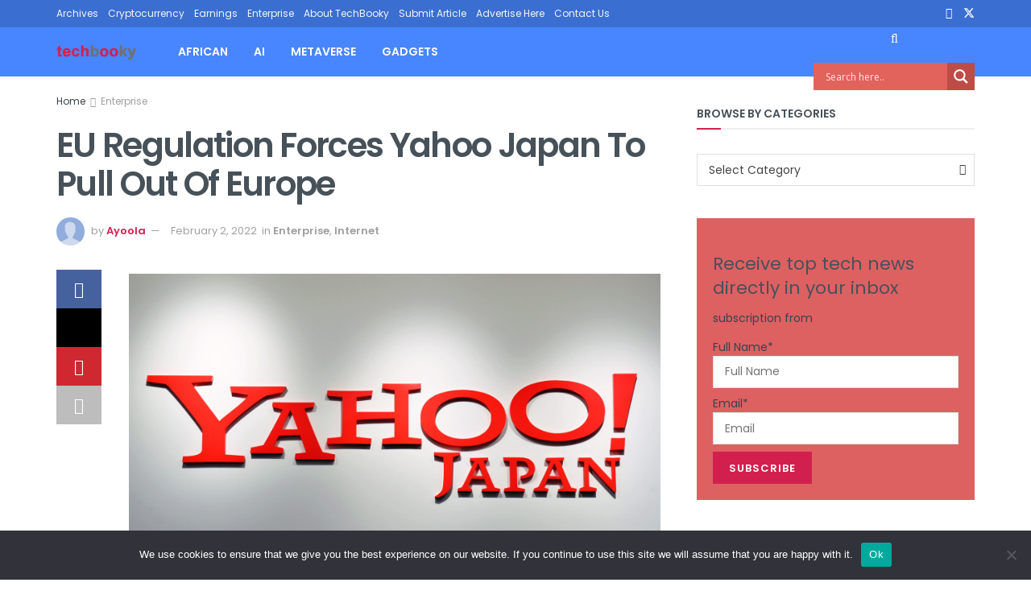

--- FILE ---
content_type: text/html; charset=UTF-8
request_url: https://www.techbooky.com/eu-regulation-forces-yahoo-japan-to-pull-out-of-europe/
body_size: 42305
content:
<!doctype html>
<!--[if lt IE 7]><html
class="no-js lt-ie9 lt-ie8 lt-ie7" lang=en-GB> <![endif]-->
<!--[if IE 7]><html
class="no-js lt-ie9 lt-ie8" lang=en-GB> <![endif]-->
<!--[if IE 8]><html
class="no-js lt-ie9" lang=en-GB> <![endif]-->
<!--[if IE 9]><html
class="no-js lt-ie10" lang=en-GB> <![endif]-->
<!--[if gt IE 8]><!--><html
class=no-js lang=en-GB> <!--<![endif]--><head><style>img.lazy{min-height:1px}</style><link
href=https://d1s6vdzy36jczj.cloudfront.net/wp-content/plugins/w3-total-cache/pub/js/lazyload.min.js.gzip as=script><meta
http-equiv="Content-Type" content="text/html; charset=UTF-8"><meta
name='viewport' content='width=device-width, initial-scale=1, user-scalable=yes'><link
rel=profile href=http://gmpg.org/xfn/11><link
rel=pingback href=https://www.techbooky.com/xmlrpc.php><meta
name='robots' content='index, follow, max-image-preview:large, max-snippet:-1, max-video-preview:-1'><meta
property="og:type" content="article"><meta
property="og:title" content="EU Regulation Forces Yahoo Japan To Pull Out Of Europe"><meta
property="og:site_name" content="TechBooky"><meta
property="og:description" content="Internet Company, Yahoo Japan has announced the suspension of its services in the European Economic Area and the United Kingdom,"><meta
property="og:url" content="https://www.techbooky.com/eu-regulation-forces-yahoo-japan-to-pull-out-of-europe/"><meta
property="og:locale" content="en_GB"><meta
property="og:image" content="https://tbwpfiles.s3.eu-west-2.amazonaws.com/wp-content/uploads/2022/02/02082851/yahoo-Japan-scaled.jpg"><meta
property="og:image:height" content="1600"><meta
property="og:image:width" content="2560"><meta
property="article:published_time" content="2022-02-02T15:37:36+01:00"><meta
property="article:modified_time" content="2022-02-02T15:37:36+01:00"><meta
property="article:author" content="https://www.techbooky.com"><meta
property="article:section" content="Enterprise"><meta
property="article:tag" content="japan"><meta
property="article:tag" content="yahoo"><meta
property="article:tag" content="yahoo japan"><meta
name="twitter:card" content="summary_large_image"><meta
name="twitter:title" content="EU Regulation Forces Yahoo Japan To Pull Out Of Europe"><meta
name="twitter:description" content="Internet Company, Yahoo Japan has announced the suspension of its services in the European Economic Area and the United Kingdom,"><meta
name="twitter:url" content="https://www.techbooky.com/eu-regulation-forces-yahoo-japan-to-pull-out-of-europe/"><meta
name="twitter:site" content="https://www.techbooky.com"><meta
name="twitter:image:src" content="https://tbwpfiles.s3.eu-west-2.amazonaws.com/wp-content/uploads/2022/02/02082851/yahoo-Japan-scaled.jpg"><meta
name="twitter:image:width" content="2560"><meta
name="twitter:image:height" content="1600"> <script>var jnews_ajax_url = '/?ajax-request=jnews'</script> <script>;window.jnews=window.jnews||{},window.jnews.library=window.jnews.library||{},window.jnews.library=function(){"use strict";var e=this;e.win=window,e.doc=document,e.noop=function(){},e.globalBody=e.doc.getElementsByTagName("body")[0],e.globalBody=e.globalBody?e.globalBody:e.doc,e.win.jnewsDataStorage=e.win.jnewsDataStorage||{_storage:new WeakMap,put:function(e,t,n){this._storage.has(e)||this._storage.set(e,new Map),this._storage.get(e).set(t,n)},get:function(e,t){return this._storage.get(e).get(t)},has:function(e,t){return this._storage.has(e)&&this._storage.get(e).has(t)},remove:function(e,t){var n=this._storage.get(e).delete(t);return 0===!this._storage.get(e).size&&this._storage.delete(e),n}},e.windowWidth=function(){return e.win.innerWidth||e.docEl.clientWidth||e.globalBody.clientWidth},e.windowHeight=function(){return e.win.innerHeight||e.docEl.clientHeight||e.globalBody.clientHeight},e.requestAnimationFrame=e.win.requestAnimationFrame||e.win.webkitRequestAnimationFrame||e.win.mozRequestAnimationFrame||e.win.msRequestAnimationFrame||window.oRequestAnimationFrame||function(e){return setTimeout(e,1e3/60)},e.cancelAnimationFrame=e.win.cancelAnimationFrame||e.win.webkitCancelAnimationFrame||e.win.webkitCancelRequestAnimationFrame||e.win.mozCancelAnimationFrame||e.win.msCancelRequestAnimationFrame||e.win.oCancelRequestAnimationFrame||function(e){clearTimeout(e)},e.classListSupport="classList"in document.createElement("_"),e.hasClass=e.classListSupport?function(e,t){return e.classList.contains(t)}:function(e,t){return e.className.indexOf(t)>=0},e.addClass=e.classListSupport?function(t,n){e.hasClass(t,n)||t.classList.add(n)}:function(t,n){e.hasClass(t,n)||(t.className+=" "+n)},e.removeClass=e.classListSupport?function(t,n){e.hasClass(t,n)&&t.classList.remove(n)}:function(t,n){e.hasClass(t,n)&&(t.className=t.className.replace(n,""))},e.objKeys=function(e){var t=[];for(var n in e)Object.prototype.hasOwnProperty.call(e,n)&&t.push(n);return t},e.isObjectSame=function(e,t){var n=!0;return JSON.stringify(e)!==JSON.stringify(t)&&(n=!1),n},e.extend=function(){for(var e,t,n,o=arguments[0]||{},i=1,a=arguments.length;i<a;i++)if(null!==(e=arguments[i]))for(t in e)o!==(n=e[t])&&void 0!==n&&(o[t]=n);return o},e.dataStorage=e.win.jnewsDataStorage,e.isVisible=function(e){return 0!==e.offsetWidth&&0!==e.offsetHeight||e.getBoundingClientRect().length},e.getHeight=function(e){return e.offsetHeight||e.clientHeight||e.getBoundingClientRect().height},e.getWidth=function(e){return e.offsetWidth||e.clientWidth||e.getBoundingClientRect().width},e.supportsPassive=!1;try{var t=Object.defineProperty({},"passive",{get:function(){e.supportsPassive=!0}});"createEvent"in e.doc?e.win.addEventListener("test",null,t):"fireEvent"in e.doc&&e.win.attachEvent("test",null)}catch(e){}e.passiveOption=!!e.supportsPassive&&{passive:!0},e.setStorage=function(e,t){e="jnews-"+e;var n={expired:Math.floor(((new Date).getTime()+432e5)/1e3)};t=Object.assign(n,t);localStorage.setItem(e,JSON.stringify(t))},e.getStorage=function(e){e="jnews-"+e;var t=localStorage.getItem(e);return null!==t&&0<t.length?JSON.parse(localStorage.getItem(e)):{}},e.expiredStorage=function(){var t,n="jnews-";for(var o in localStorage)o.indexOf(n)>-1&&"undefined"!==(t=e.getStorage(o.replace(n,""))).expired&&t.expired<Math.floor((new Date).getTime()/1e3)&&localStorage.removeItem(o)},e.addEvents=function(t,n,o){for(var i in n){var a=["touchstart","touchmove"].indexOf(i)>=0&&!o&&e.passiveOption;"createEvent"in e.doc?t.addEventListener(i,n[i],a):"fireEvent"in e.doc&&t.attachEvent("on"+i,n[i])}},e.removeEvents=function(t,n){for(var o in n)"createEvent"in e.doc?t.removeEventListener(o,n[o]):"fireEvent"in e.doc&&t.detachEvent("on"+o,n[o])},e.triggerEvents=function(t,n,o){var i;o=o||{detail:null};return"createEvent"in e.doc?(!(i=e.doc.createEvent("CustomEvent")||new CustomEvent(n)).initCustomEvent||i.initCustomEvent(n,!0,!1,o),void t.dispatchEvent(i)):"fireEvent"in e.doc?((i=e.doc.createEventObject()).eventType=n,void t.fireEvent("on"+i.eventType,i)):void 0},e.getParents=function(t,n){void 0===n&&(n=e.doc);for(var o=[],i=t.parentNode,a=!1;!a;)if(i){var r=i;r.querySelectorAll(n).length?a=!0:(o.push(r),i=r.parentNode)}else o=[],a=!0;return o},e.forEach=function(e,t,n){for(var o=0,i=e.length;o<i;o++)t.call(n,e[o],o)},e.getText=function(e){return e.innerText||e.textContent},e.setText=function(e,t){var n="object"==typeof t?t.innerText||t.textContent:t;e.innerText&&(e.innerText=n),e.textContent&&(e.textContent=n)},e.httpBuildQuery=function(t){return e.objKeys(t).reduce(function t(n){var o=arguments.length>1&&void 0!==arguments[1]?arguments[1]:null;return function(i,a){var r=n[a];a=encodeURIComponent(a);var s=o?"".concat(o,"[").concat(a,"]"):a;return null==r||"function"==typeof r?(i.push("".concat(s,"=")),i):["number","boolean","string"].includes(typeof r)?(i.push("".concat(s,"=").concat(encodeURIComponent(r))),i):(i.push(e.objKeys(r).reduce(t(r,s),[]).join("&")),i)}}(t),[]).join("&")},e.get=function(t,n,o,i){return o="function"==typeof o?o:e.noop,e.ajax("GET",t,n,o,i)},e.post=function(t,n,o,i){return o="function"==typeof o?o:e.noop,e.ajax("POST",t,n,o,i)},e.ajax=function(t,n,o,i,a){var r=new XMLHttpRequest,s=n,c=e.httpBuildQuery(o);if(t=-1!=["GET","POST"].indexOf(t)?t:"GET",r.open(t,s+("GET"==t?"?"+c:""),!0),"POST"==t&&r.setRequestHeader("Content-type","application/x-www-form-urlencoded"),r.setRequestHeader("X-Requested-With","XMLHttpRequest"),r.onreadystatechange=function(){4===r.readyState&&200<=r.status&&300>r.status&&"function"==typeof i&&i.call(void 0,r.response)},void 0!==a&&!a){return{xhr:r,send:function(){r.send("POST"==t?c:null)}}}return r.send("POST"==t?c:null),{xhr:r}},e.scrollTo=function(t,n,o){function i(e,t,n){this.start=this.position(),this.change=e-this.start,this.currentTime=0,this.increment=20,this.duration=void 0===n?500:n,this.callback=t,this.finish=!1,this.animateScroll()}return Math.easeInOutQuad=function(e,t,n,o){return(e/=o/2)<1?n/2*e*e+t:-n/2*(--e*(e-2)-1)+t},i.prototype.stop=function(){this.finish=!0},i.prototype.move=function(t){e.doc.documentElement.scrollTop=t,e.globalBody.parentNode.scrollTop=t,e.globalBody.scrollTop=t},i.prototype.position=function(){return e.doc.documentElement.scrollTop||e.globalBody.parentNode.scrollTop||e.globalBody.scrollTop},i.prototype.animateScroll=function(){this.currentTime+=this.increment;var t=Math.easeInOutQuad(this.currentTime,this.start,this.change,this.duration);this.move(t),this.currentTime<this.duration&&!this.finish?e.requestAnimationFrame.call(e.win,this.animateScroll.bind(this)):this.callback&&"function"==typeof this.callback&&this.callback()},new i(t,n,o)},e.unwrap=function(t){var n,o=t;e.forEach(t,(function(e,t){n?n+=e:n=e})),o.replaceWith(n)},e.performance={start:function(e){performance.mark(e+"Start")},stop:function(e){performance.mark(e+"End"),performance.measure(e,e+"Start",e+"End")}},e.fps=function(){var t=0,n=0,o=0;!function(){var i=t=0,a=0,r=0,s=document.getElementById("fpsTable"),c=function(t){void 0===document.getElementsByTagName("body")[0]?e.requestAnimationFrame.call(e.win,(function(){c(t)})):document.getElementsByTagName("body")[0].appendChild(t)};null===s&&((s=document.createElement("div")).style.position="fixed",s.style.top="120px",s.style.left="10px",s.style.width="100px",s.style.height="20px",s.style.border="1px solid black",s.style.fontSize="11px",s.style.zIndex="100000",s.style.backgroundColor="white",s.id="fpsTable",c(s));var l=function(){o++,n=Date.now(),(a=(o/(r=(n-t)/1e3)).toPrecision(2))!=i&&(i=a,s.innerHTML=i+"fps"),1<r&&(t=n,o=0),e.requestAnimationFrame.call(e.win,l)};l()}()},e.instr=function(e,t){for(var n=0;n<t.length;n++)if(-1!==e.toLowerCase().indexOf(t[n].toLowerCase()))return!0},e.winLoad=function(t,n){function o(o){if("complete"===e.doc.readyState||"interactive"===e.doc.readyState)return!o||n?setTimeout(t,n||1):t(o),1}o()||e.addEvents(e.win,{load:o})},e.docReady=function(t,n){function o(o){if("complete"===e.doc.readyState||"interactive"===e.doc.readyState)return!o||n?setTimeout(t,n||1):t(o),1}o()||e.addEvents(e.doc,{DOMContentLoaded:o})},e.fireOnce=function(){e.docReady((function(){e.assets=e.assets||[],e.assets.length&&(e.boot(),e.load_assets())}),50)},e.boot=function(){e.length&&e.doc.querySelectorAll("style[media]").forEach((function(e){"not all"==e.getAttribute("media")&&e.removeAttribute("media")}))},e.create_js=function(t,n){var o=e.doc.createElement("script");switch(o.setAttribute("src",t),n){case"defer":o.setAttribute("defer",!0);break;case"async":o.setAttribute("async",!0);break;case"deferasync":o.setAttribute("defer",!0),o.setAttribute("async",!0)}e.globalBody.appendChild(o)},e.load_assets=function(){"object"==typeof e.assets&&e.forEach(e.assets.slice(0),(function(t,n){var o="";t.defer&&(o+="defer"),t.async&&(o+="async"),e.create_js(t.url,o);var i=e.assets.indexOf(t);i>-1&&e.assets.splice(i,1)})),e.assets=jnewsoption.au_scripts=window.jnewsads=[]},e.setCookie=function(e,t,n){var o="";if(n){var i=new Date;i.setTime(i.getTime()+24*n*60*60*1e3),o="; expires="+i.toUTCString()}document.cookie=e+"="+(t||"")+o+"; path=/"},e.getCookie=function(e){for(var t=e+"=",n=document.cookie.split(";"),o=0;o<n.length;o++){for(var i=n[o];" "==i.charAt(0);)i=i.substring(1,i.length);if(0==i.indexOf(t))return i.substring(t.length,i.length)}return null},e.eraseCookie=function(e){document.cookie=e+"=; Path=/; Expires=Thu, 01 Jan 1970 00:00:01 GMT;"},e.docReady((function(){e.globalBody=e.globalBody==e.doc?e.doc.getElementsByTagName("body")[0]:e.globalBody,e.globalBody=e.globalBody?e.globalBody:e.doc})),e.winLoad((function(){e.winLoad((function(){var t=!1;if(void 0!==window.jnewsadmin)if(void 0!==window.file_version_checker){var n=e.objKeys(window.file_version_checker);n.length?n.forEach((function(e){t||"10.0.4"===window.file_version_checker[e]||(t=!0)})):t=!0}else t=!0;t&&(window.jnewsHelper.getMessage(),window.jnewsHelper.getNotice())}),2500)}))},window.jnews.library=new window.jnews.library;</script><meta
name="google-site-verification" content="3dd47b8bc98ad766"><meta
name="msvalidate.01" content="D8A1EBC8695FAADA352867A6B503817F"><meta
name="p:domain_verify" content="cda75faf506241b1b7815405ee2c72f1"><meta
name="yandex-verification" content="6946f6c7c45a404a"><title>EU Regulation Forces Yahoo Japan To Pull Out Of Europe</title><meta
name="description" content="Yahoo Japan has announced the suspension of its services in the European Economic Area and the United Kingdom, beginning from April 6th"><link
rel=canonical href=https://www.techbooky.com/eu-regulation-forces-yahoo-japan-to-pull-out-of-europe/ ><meta
property="og:locale" content="en_GB"><meta
property="og:type" content="article"><meta
property="og:title" content="EU Regulation Forces Yahoo Japan To Pull Out Of Europe"><meta
property="og:description" content="Internet Company, Yahoo Japan has announced the suspension of its services in the European Economic Area and the United Kingdom, beginning from April 6th,"><meta
property="og:url" content="https://www.techbooky.com/eu-regulation-forces-yahoo-japan-to-pull-out-of-europe/"><meta
property="og:site_name" content="TechBooky"><meta
property="article:publisher" content="https://www.facebook.com/techbooky/"><meta
property="article:published_time" content="2022-02-02T14:37:36+00:00"><meta
property="og:image" content="https://tbwpfiles.s3.eu-west-2.amazonaws.com/wp-content/uploads/2022/02/02082851/yahoo-Japan-scaled.jpg"><meta
property="og:image:width" content="2560"><meta
property="og:image:height" content="1600"><meta
property="og:image:type" content="image/jpeg"><meta
name="author" content="Ayoola"><meta
name="twitter:card" content="summary_large_image"><meta
name="twitter:creator" content="@techbooky"><meta
name="twitter:site" content="@techbooky"><meta
name="twitter:label1" content="Written by"><meta
name="twitter:data1" content="Ayoola"><meta
name="twitter:label2" content="Estimated reading time"><meta
name="twitter:data2" content="2 minutes"> <script type=application/ld+json class=yoast-schema-graph>{"@context":"https://schema.org","@graph":[{"@type":"Article","@id":"https://www.techbooky.com/eu-regulation-forces-yahoo-japan-to-pull-out-of-europe/#article","isPartOf":{"@id":"https://www.techbooky.com/eu-regulation-forces-yahoo-japan-to-pull-out-of-europe/"},"author":{"name":"Ayoola","@id":"https://www.techbooky.com/#/schema/person/ba15e21ee0e57067f6800c513084a8a8"},"headline":"EU Regulation Forces Yahoo Japan To Pull Out Of Europe","datePublished":"2022-02-02T14:37:36+00:00","mainEntityOfPage":{"@id":"https://www.techbooky.com/eu-regulation-forces-yahoo-japan-to-pull-out-of-europe/"},"wordCount":404,"commentCount":0,"publisher":{"@id":"https://www.techbooky.com/#organization"},"image":{"@id":"https://www.techbooky.com/eu-regulation-forces-yahoo-japan-to-pull-out-of-europe/#primaryimage"},"thumbnailUrl":"https://tbwpfiles.s3.eu-west-2.amazonaws.com/wp-content/uploads/2022/02/02082851/yahoo-Japan-scaled.jpg","keywords":["japan","yahoo","yahoo japan"],"articleSection":["Enterprise","Internet"],"inLanguage":"en-GB","potentialAction":[{"@type":"CommentAction","name":"Comment","target":["https://www.techbooky.com/eu-regulation-forces-yahoo-japan-to-pull-out-of-europe/#respond"]}]},{"@type":"WebPage","@id":"https://www.techbooky.com/eu-regulation-forces-yahoo-japan-to-pull-out-of-europe/","url":"https://www.techbooky.com/eu-regulation-forces-yahoo-japan-to-pull-out-of-europe/","name":"EU Regulation Forces Yahoo Japan To Pull Out Of Europe","isPartOf":{"@id":"https://www.techbooky.com/#website"},"primaryImageOfPage":{"@id":"https://www.techbooky.com/eu-regulation-forces-yahoo-japan-to-pull-out-of-europe/#primaryimage"},"image":{"@id":"https://www.techbooky.com/eu-regulation-forces-yahoo-japan-to-pull-out-of-europe/#primaryimage"},"thumbnailUrl":"https://tbwpfiles.s3.eu-west-2.amazonaws.com/wp-content/uploads/2022/02/02082851/yahoo-Japan-scaled.jpg","datePublished":"2022-02-02T14:37:36+00:00","description":"Yahoo Japan has announced the suspension of its services in the European Economic Area and the United Kingdom, beginning from April 6th","breadcrumb":{"@id":"https://www.techbooky.com/eu-regulation-forces-yahoo-japan-to-pull-out-of-europe/#breadcrumb"},"inLanguage":"en-GB","potentialAction":[{"@type":"ReadAction","target":["https://www.techbooky.com/eu-regulation-forces-yahoo-japan-to-pull-out-of-europe/"]}]},{"@type":"ImageObject","inLanguage":"en-GB","@id":"https://www.techbooky.com/eu-regulation-forces-yahoo-japan-to-pull-out-of-europe/#primaryimage","url":"https://tbwpfiles.s3.eu-west-2.amazonaws.com/wp-content/uploads/2022/02/02082851/yahoo-Japan-scaled.jpg","contentUrl":"https://tbwpfiles.s3.eu-west-2.amazonaws.com/wp-content/uploads/2022/02/02082851/yahoo-Japan-scaled.jpg","width":2560,"height":1600},{"@type":"BreadcrumbList","@id":"https://www.techbooky.com/eu-regulation-forces-yahoo-japan-to-pull-out-of-europe/#breadcrumb","itemListElement":[{"@type":"ListItem","position":1,"name":"Home","item":"https://www.techbooky.com/"},{"@type":"ListItem","position":2,"name":"EU Regulation Forces Yahoo Japan To Pull Out Of Europe"}]},{"@type":"WebSite","@id":"https://www.techbooky.com/#website","url":"https://www.techbooky.com/","name":"TechBooky","description":"Tech news site","publisher":{"@id":"https://www.techbooky.com/#organization"},"potentialAction":[{"@type":"SearchAction","target":{"@type":"EntryPoint","urlTemplate":"https://www.techbooky.com/?s={search_term_string}"},"query-input":{"@type":"PropertyValueSpecification","valueRequired":true,"valueName":"search_term_string"}}],"inLanguage":"en-GB"},{"@type":"Organization","@id":"https://www.techbooky.com/#organization","name":"TechBooky","url":"https://www.techbooky.com/","logo":{"@type":"ImageObject","inLanguage":"en-GB","@id":"https://www.techbooky.com/#/schema/logo/image/","url":"https://tbwpfiles.s3.eu-west-2.amazonaws.com/wp-content/uploads/2025/03/04114953/techbookumainlogo.png","contentUrl":"https://tbwpfiles.s3.eu-west-2.amazonaws.com/wp-content/uploads/2025/03/04114953/techbookumainlogo.png","width":200,"height":38,"caption":"TechBooky"},"image":{"@id":"https://www.techbooky.com/#/schema/logo/image/"},"sameAs":["https://www.facebook.com/techbooky/","https://x.com/techbooky","http://instagram.com/techbooky","https://www.linkedin.com/company/5382918?trk=tyah&amp;amp;trkInfo=clickedVertical:company,entityType:entityHistoryName,clickedEntityId:company_company_company_company_5382918,idx:0"]},{"@type":"Person","@id":"https://www.techbooky.com/#/schema/person/ba15e21ee0e57067f6800c513084a8a8","name":"Ayoola","image":{"@type":"ImageObject","inLanguage":"en-GB","@id":"https://www.techbooky.com/#/schema/person/image/","url":"https://secure.gravatar.com/avatar/ab6e45314e8e84db12bf33595511996627bafa03403ad2c0e8d547d1405dcbd5?s=96&d=wavatar&r=g","contentUrl":"https://secure.gravatar.com/avatar/ab6e45314e8e84db12bf33595511996627bafa03403ad2c0e8d547d1405dcbd5?s=96&d=wavatar&r=g","caption":"Ayoola"},"description":"Ayoola Faseyi, an Abuja based Journalist with interest in Technology and Politics. He is a versatile writer with articles in many renowned News Journals. He is the Co-Founder of media brand, The Vent Republic.","sameAs":["https://www.techbooky.com"],"url":"https://www.techbooky.com/author/ayoolatb/"}]}</script> <link
rel=dns-prefetch href=//secure.gravatar.com><link
rel=dns-prefetch href=//www.googletagmanager.com><link
rel=dns-prefetch href=//stats.wp.com><link
rel=dns-prefetch href=//fonts.googleapis.com><link
rel=dns-prefetch href=//v0.wordpress.com><link
rel=preconnect href=https://fonts.gstatic.com><link
rel=alternate type=application/rss+xml title="TechBooky &raquo; Feed" href=https://www.techbooky.com/feed/ ><link
rel=alternate type=application/rss+xml title="TechBooky &raquo; Comments Feed" href=https://www.techbooky.com/comments/feed/ ><link
rel=alternate type=application/rss+xml title="TechBooky &raquo; EU Regulation Forces Yahoo Japan To Pull Out Of Europe Comments Feed" href=https://www.techbooky.com/eu-regulation-forces-yahoo-japan-to-pull-out-of-europe/feed/ ><link
rel=alternate title="oEmbed (JSON)" type=application/json+oembed href="https://www.techbooky.com/wp-json/oembed/1.0/embed?url=https%3A%2F%2Fwww.techbooky.com%2Feu-regulation-forces-yahoo-japan-to-pull-out-of-europe%2F"><link
rel=alternate title="oEmbed (XML)" type=text/xml+oembed href="https://www.techbooky.com/wp-json/oembed/1.0/embed?url=https%3A%2F%2Fwww.techbooky.com%2Feu-regulation-forces-yahoo-japan-to-pull-out-of-europe%2F&#038;format=xml"><style id=wp-img-auto-sizes-contain-inline-css>img:is([sizes=auto i],[sizes^="auto," i]){contain-intrinsic-size:3000px 1500px}
/*# sourceURL=wp-img-auto-sizes-contain-inline-css */</style><style id=wp-emoji-styles-inline-css>img.wp-smiley, img.emoji {
		display: inline !important;
		border: none !important;
		box-shadow: none !important;
		height: 1em !important;
		width: 1em !important;
		margin: 0 0.07em !important;
		vertical-align: -0.1em !important;
		background: none !important;
		padding: 0 !important;
	}
/*# sourceURL=wp-emoji-styles-inline-css */</style><style id=wp-block-library-inline-css>/*<![CDATA[*/:root{--wp-block-synced-color:#7a00df;--wp-block-synced-color--rgb:122,0,223;--wp-bound-block-color:var(--wp-block-synced-color);--wp-editor-canvas-background:#ddd;--wp-admin-theme-color:#007cba;--wp-admin-theme-color--rgb:0,124,186;--wp-admin-theme-color-darker-10:#006ba1;--wp-admin-theme-color-darker-10--rgb:0,107,160.5;--wp-admin-theme-color-darker-20:#005a87;--wp-admin-theme-color-darker-20--rgb:0,90,135;--wp-admin-border-width-focus:2px}@media (min-resolution:192dpi){:root{--wp-admin-border-width-focus:1.5px}}.wp-element-button{cursor:pointer}:root .has-very-light-gray-background-color{background-color:#eee}:root .has-very-dark-gray-background-color{background-color:#313131}:root .has-very-light-gray-color{color:#eee}:root .has-very-dark-gray-color{color:#313131}:root .has-vivid-green-cyan-to-vivid-cyan-blue-gradient-background{background:linear-gradient(135deg,#00d084,#0693e3)}:root .has-purple-crush-gradient-background{background:linear-gradient(135deg,#34e2e4,#4721fb 50%,#ab1dfe)}:root .has-hazy-dawn-gradient-background{background:linear-gradient(135deg,#faaca8,#dad0ec)}:root .has-subdued-olive-gradient-background{background:linear-gradient(135deg,#fafae1,#67a671)}:root .has-atomic-cream-gradient-background{background:linear-gradient(135deg,#fdd79a,#004a59)}:root .has-nightshade-gradient-background{background:linear-gradient(135deg,#330968,#31cdcf)}:root .has-midnight-gradient-background{background:linear-gradient(135deg,#020381,#2874fc)}:root{--wp--preset--font-size--normal:16px;--wp--preset--font-size--huge:42px}.has-regular-font-size{font-size:1em}.has-larger-font-size{font-size:2.625em}.has-normal-font-size{font-size:var(--wp--preset--font-size--normal)}.has-huge-font-size{font-size:var(--wp--preset--font-size--huge)}.has-text-align-center{text-align:center}.has-text-align-left{text-align:left}.has-text-align-right{text-align:right}.has-fit-text{white-space:nowrap!important}#end-resizable-editor-section{display:none}.aligncenter{clear:both}.items-justified-left{justify-content:flex-start}.items-justified-center{justify-content:center}.items-justified-right{justify-content:flex-end}.items-justified-space-between{justify-content:space-between}.screen-reader-text{border:0;clip-path:inset(50%);height:1px;margin:-1px;overflow:hidden;padding:0;position:absolute;width:1px;word-wrap:normal!important}.screen-reader-text:focus{background-color:#ddd;clip-path:none;color:#444;display:block;font-size:1em;height:auto;left:5px;line-height:normal;padding:15px 23px 14px;text-decoration:none;top:5px;width:auto;z-index:100000}html :where(.has-border-color){border-style:solid}html :where([style*=border-top-color]){border-top-style:solid}html :where([style*=border-right-color]){border-right-style:solid}html :where([style*=border-bottom-color]){border-bottom-style:solid}html :where([style*=border-left-color]){border-left-style:solid}html :where([style*=border-width]){border-style:solid}html :where([style*=border-top-width]){border-top-style:solid}html :where([style*=border-right-width]){border-right-style:solid}html :where([style*=border-bottom-width]){border-bottom-style:solid}html :where([style*=border-left-width]){border-left-style:solid}html :where(img[class*=wp-image-]){height:auto;max-width:100%}:where(figure){margin:0 0 1em}html :where(.is-position-sticky){--wp-admin--admin-bar--position-offset:var(--wp-admin--admin-bar--height,0px)}@media screen and (max-width:600px){html :where(.is-position-sticky){--wp-admin--admin-bar--position-offset:0px}}

/*# sourceURL=wp-block-library-inline-css *//*]]>*/</style><style id=wp-block-heading-inline-css>h1:where(.wp-block-heading).has-background,h2:where(.wp-block-heading).has-background,h3:where(.wp-block-heading).has-background,h4:where(.wp-block-heading).has-background,h5:where(.wp-block-heading).has-background,h6:where(.wp-block-heading).has-background{padding:1.25em 2.375em}h1.has-text-align-left[style*=writing-mode]:where([style*=vertical-lr]),h1.has-text-align-right[style*=writing-mode]:where([style*=vertical-rl]),h2.has-text-align-left[style*=writing-mode]:where([style*=vertical-lr]),h2.has-text-align-right[style*=writing-mode]:where([style*=vertical-rl]),h3.has-text-align-left[style*=writing-mode]:where([style*=vertical-lr]),h3.has-text-align-right[style*=writing-mode]:where([style*=vertical-rl]),h4.has-text-align-left[style*=writing-mode]:where([style*=vertical-lr]),h4.has-text-align-right[style*=writing-mode]:where([style*=vertical-rl]),h5.has-text-align-left[style*=writing-mode]:where([style*=vertical-lr]),h5.has-text-align-right[style*=writing-mode]:where([style*=vertical-rl]),h6.has-text-align-left[style*=writing-mode]:where([style*=vertical-lr]),h6.has-text-align-right[style*=writing-mode]:where([style*=vertical-rl]){rotate:180deg}
/*# sourceURL=https://d1s6vdzy36jczj.cloudfront.net/wp-includes/blocks/heading/style.min.css.gzip */</style><style id=wp-block-group-inline-css>.wp-block-group{box-sizing:border-box}:where(.wp-block-group.wp-block-group-is-layout-constrained){position:relative}
/*# sourceURL=https://d1s6vdzy36jczj.cloudfront.net/wp-includes/blocks/group/style.min.css.gzip */</style><style id=wp-block-paragraph-inline-css>.is-small-text{font-size:.875em}.is-regular-text{font-size:1em}.is-large-text{font-size:2.25em}.is-larger-text{font-size:3em}.has-drop-cap:not(:focus):first-letter{float:left;font-size:8.4em;font-style:normal;font-weight:100;line-height:.68;margin:.05em .1em 0 0;text-transform:uppercase}body.rtl .has-drop-cap:not(:focus):first-letter{float:none;margin-left:.1em}p.has-drop-cap.has-background{overflow:hidden}:root :where(p.has-background){padding:1.25em 2.375em}:where(p.has-text-color:not(.has-link-color)) a{color:inherit}p.has-text-align-left[style*="writing-mode:vertical-lr"],p.has-text-align-right[style*="writing-mode:vertical-rl"]{rotate:180deg}
/*# sourceURL=https://d1s6vdzy36jczj.cloudfront.net/wp-includes/blocks/paragraph/style.min.css.gzip */</style><style id=wp-block-separator-inline-css>@charset "UTF-8";.wp-block-separator{border:none;border-top:2px solid}:root :where(.wp-block-separator.is-style-dots){height:auto;line-height:1;text-align:center}:root :where(.wp-block-separator.is-style-dots):before{color:currentColor;content:"···";font-family:serif;font-size:1.5em;letter-spacing:2em;padding-left:2em}.wp-block-separator.is-style-dots{background:none!important;border:none!important}
/*# sourceURL=https://d1s6vdzy36jczj.cloudfront.net/wp-includes/blocks/separator/style.min.css.gzip */</style><style id=global-styles-inline-css>/*<![CDATA[*/:root{--wp--preset--aspect-ratio--square: 1;--wp--preset--aspect-ratio--4-3: 4/3;--wp--preset--aspect-ratio--3-4: 3/4;--wp--preset--aspect-ratio--3-2: 3/2;--wp--preset--aspect-ratio--2-3: 2/3;--wp--preset--aspect-ratio--16-9: 16/9;--wp--preset--aspect-ratio--9-16: 9/16;--wp--preset--color--black: #000000;--wp--preset--color--cyan-bluish-gray: #abb8c3;--wp--preset--color--white: #ffffff;--wp--preset--color--pale-pink: #f78da7;--wp--preset--color--vivid-red: #cf2e2e;--wp--preset--color--luminous-vivid-orange: #ff6900;--wp--preset--color--luminous-vivid-amber: #fcb900;--wp--preset--color--light-green-cyan: #7bdcb5;--wp--preset--color--vivid-green-cyan: #00d084;--wp--preset--color--pale-cyan-blue: #8ed1fc;--wp--preset--color--vivid-cyan-blue: #0693e3;--wp--preset--color--vivid-purple: #9b51e0;--wp--preset--gradient--vivid-cyan-blue-to-vivid-purple: linear-gradient(135deg,rgb(6,147,227) 0%,rgb(155,81,224) 100%);--wp--preset--gradient--light-green-cyan-to-vivid-green-cyan: linear-gradient(135deg,rgb(122,220,180) 0%,rgb(0,208,130) 100%);--wp--preset--gradient--luminous-vivid-amber-to-luminous-vivid-orange: linear-gradient(135deg,rgb(252,185,0) 0%,rgb(255,105,0) 100%);--wp--preset--gradient--luminous-vivid-orange-to-vivid-red: linear-gradient(135deg,rgb(255,105,0) 0%,rgb(207,46,46) 100%);--wp--preset--gradient--very-light-gray-to-cyan-bluish-gray: linear-gradient(135deg,rgb(238,238,238) 0%,rgb(169,184,195) 100%);--wp--preset--gradient--cool-to-warm-spectrum: linear-gradient(135deg,rgb(74,234,220) 0%,rgb(151,120,209) 20%,rgb(207,42,186) 40%,rgb(238,44,130) 60%,rgb(251,105,98) 80%,rgb(254,248,76) 100%);--wp--preset--gradient--blush-light-purple: linear-gradient(135deg,rgb(255,206,236) 0%,rgb(152,150,240) 100%);--wp--preset--gradient--blush-bordeaux: linear-gradient(135deg,rgb(254,205,165) 0%,rgb(254,45,45) 50%,rgb(107,0,62) 100%);--wp--preset--gradient--luminous-dusk: linear-gradient(135deg,rgb(255,203,112) 0%,rgb(199,81,192) 50%,rgb(65,88,208) 100%);--wp--preset--gradient--pale-ocean: linear-gradient(135deg,rgb(255,245,203) 0%,rgb(182,227,212) 50%,rgb(51,167,181) 100%);--wp--preset--gradient--electric-grass: linear-gradient(135deg,rgb(202,248,128) 0%,rgb(113,206,126) 100%);--wp--preset--gradient--midnight: linear-gradient(135deg,rgb(2,3,129) 0%,rgb(40,116,252) 100%);--wp--preset--font-size--small: 13px;--wp--preset--font-size--medium: 20px;--wp--preset--font-size--large: 36px;--wp--preset--font-size--x-large: 42px;--wp--preset--spacing--20: 0.44rem;--wp--preset--spacing--30: 0.67rem;--wp--preset--spacing--40: 1rem;--wp--preset--spacing--50: 1.5rem;--wp--preset--spacing--60: 2.25rem;--wp--preset--spacing--70: 3.38rem;--wp--preset--spacing--80: 5.06rem;--wp--preset--shadow--natural: 6px 6px 9px rgba(0, 0, 0, 0.2);--wp--preset--shadow--deep: 12px 12px 50px rgba(0, 0, 0, 0.4);--wp--preset--shadow--sharp: 6px 6px 0px rgba(0, 0, 0, 0.2);--wp--preset--shadow--outlined: 6px 6px 0px -3px rgb(255, 255, 255), 6px 6px rgb(0, 0, 0);--wp--preset--shadow--crisp: 6px 6px 0px rgb(0, 0, 0);}:where(.is-layout-flex){gap: 0.5em;}:where(.is-layout-grid){gap: 0.5em;}body .is-layout-flex{display: flex;}.is-layout-flex{flex-wrap: wrap;align-items: center;}.is-layout-flex > :is(*, div){margin: 0;}body .is-layout-grid{display: grid;}.is-layout-grid > :is(*, div){margin: 0;}:where(.wp-block-columns.is-layout-flex){gap: 2em;}:where(.wp-block-columns.is-layout-grid){gap: 2em;}:where(.wp-block-post-template.is-layout-flex){gap: 1.25em;}:where(.wp-block-post-template.is-layout-grid){gap: 1.25em;}.has-black-color{color: var(--wp--preset--color--black) !important;}.has-cyan-bluish-gray-color{color: var(--wp--preset--color--cyan-bluish-gray) !important;}.has-white-color{color: var(--wp--preset--color--white) !important;}.has-pale-pink-color{color: var(--wp--preset--color--pale-pink) !important;}.has-vivid-red-color{color: var(--wp--preset--color--vivid-red) !important;}.has-luminous-vivid-orange-color{color: var(--wp--preset--color--luminous-vivid-orange) !important;}.has-luminous-vivid-amber-color{color: var(--wp--preset--color--luminous-vivid-amber) !important;}.has-light-green-cyan-color{color: var(--wp--preset--color--light-green-cyan) !important;}.has-vivid-green-cyan-color{color: var(--wp--preset--color--vivid-green-cyan) !important;}.has-pale-cyan-blue-color{color: var(--wp--preset--color--pale-cyan-blue) !important;}.has-vivid-cyan-blue-color{color: var(--wp--preset--color--vivid-cyan-blue) !important;}.has-vivid-purple-color{color: var(--wp--preset--color--vivid-purple) !important;}.has-black-background-color{background-color: var(--wp--preset--color--black) !important;}.has-cyan-bluish-gray-background-color{background-color: var(--wp--preset--color--cyan-bluish-gray) !important;}.has-white-background-color{background-color: var(--wp--preset--color--white) !important;}.has-pale-pink-background-color{background-color: var(--wp--preset--color--pale-pink) !important;}.has-vivid-red-background-color{background-color: var(--wp--preset--color--vivid-red) !important;}.has-luminous-vivid-orange-background-color{background-color: var(--wp--preset--color--luminous-vivid-orange) !important;}.has-luminous-vivid-amber-background-color{background-color: var(--wp--preset--color--luminous-vivid-amber) !important;}.has-light-green-cyan-background-color{background-color: var(--wp--preset--color--light-green-cyan) !important;}.has-vivid-green-cyan-background-color{background-color: var(--wp--preset--color--vivid-green-cyan) !important;}.has-pale-cyan-blue-background-color{background-color: var(--wp--preset--color--pale-cyan-blue) !important;}.has-vivid-cyan-blue-background-color{background-color: var(--wp--preset--color--vivid-cyan-blue) !important;}.has-vivid-purple-background-color{background-color: var(--wp--preset--color--vivid-purple) !important;}.has-black-border-color{border-color: var(--wp--preset--color--black) !important;}.has-cyan-bluish-gray-border-color{border-color: var(--wp--preset--color--cyan-bluish-gray) !important;}.has-white-border-color{border-color: var(--wp--preset--color--white) !important;}.has-pale-pink-border-color{border-color: var(--wp--preset--color--pale-pink) !important;}.has-vivid-red-border-color{border-color: var(--wp--preset--color--vivid-red) !important;}.has-luminous-vivid-orange-border-color{border-color: var(--wp--preset--color--luminous-vivid-orange) !important;}.has-luminous-vivid-amber-border-color{border-color: var(--wp--preset--color--luminous-vivid-amber) !important;}.has-light-green-cyan-border-color{border-color: var(--wp--preset--color--light-green-cyan) !important;}.has-vivid-green-cyan-border-color{border-color: var(--wp--preset--color--vivid-green-cyan) !important;}.has-pale-cyan-blue-border-color{border-color: var(--wp--preset--color--pale-cyan-blue) !important;}.has-vivid-cyan-blue-border-color{border-color: var(--wp--preset--color--vivid-cyan-blue) !important;}.has-vivid-purple-border-color{border-color: var(--wp--preset--color--vivid-purple) !important;}.has-vivid-cyan-blue-to-vivid-purple-gradient-background{background: var(--wp--preset--gradient--vivid-cyan-blue-to-vivid-purple) !important;}.has-light-green-cyan-to-vivid-green-cyan-gradient-background{background: var(--wp--preset--gradient--light-green-cyan-to-vivid-green-cyan) !important;}.has-luminous-vivid-amber-to-luminous-vivid-orange-gradient-background{background: var(--wp--preset--gradient--luminous-vivid-amber-to-luminous-vivid-orange) !important;}.has-luminous-vivid-orange-to-vivid-red-gradient-background{background: var(--wp--preset--gradient--luminous-vivid-orange-to-vivid-red) !important;}.has-very-light-gray-to-cyan-bluish-gray-gradient-background{background: var(--wp--preset--gradient--very-light-gray-to-cyan-bluish-gray) !important;}.has-cool-to-warm-spectrum-gradient-background{background: var(--wp--preset--gradient--cool-to-warm-spectrum) !important;}.has-blush-light-purple-gradient-background{background: var(--wp--preset--gradient--blush-light-purple) !important;}.has-blush-bordeaux-gradient-background{background: var(--wp--preset--gradient--blush-bordeaux) !important;}.has-luminous-dusk-gradient-background{background: var(--wp--preset--gradient--luminous-dusk) !important;}.has-pale-ocean-gradient-background{background: var(--wp--preset--gradient--pale-ocean) !important;}.has-electric-grass-gradient-background{background: var(--wp--preset--gradient--electric-grass) !important;}.has-midnight-gradient-background{background: var(--wp--preset--gradient--midnight) !important;}.has-small-font-size{font-size: var(--wp--preset--font-size--small) !important;}.has-medium-font-size{font-size: var(--wp--preset--font-size--medium) !important;}.has-large-font-size{font-size: var(--wp--preset--font-size--large) !important;}.has-x-large-font-size{font-size: var(--wp--preset--font-size--x-large) !important;}
/*# sourceURL=global-styles-inline-css *//*]]>*/</style><style id=core-block-supports-inline-css>.wp-container-core-group-is-layout-bcfe9290 > :where(:not(.alignleft):not(.alignright):not(.alignfull)){max-width:480px;margin-left:auto !important;margin-right:auto !important;}.wp-container-core-group-is-layout-bcfe9290 > .alignwide{max-width:480px;}.wp-container-core-group-is-layout-bcfe9290 .alignfull{max-width:none;}
/*# sourceURL=core-block-supports-inline-css */</style><style id=classic-theme-styles-inline-css>/*! This file is auto-generated */
.wp-block-button__link{color:#fff;background-color:#32373c;border-radius:9999px;box-shadow:none;text-decoration:none;padding:calc(.667em + 2px) calc(1.333em + 2px);font-size:1.125em}.wp-block-file__button{background:#32373c;color:#fff;text-decoration:none}
/*# sourceURL=https://d1s6vdzy36jczj.cloudfront.net/wp-includes/css/classic-themes.min.css.gzip */</style><link
rel=stylesheet href=https://d1s6vdzy36jczj.cloudfront.net/wp-content/cache/minify/bc853.css.gzip media=all><style id=crp-style-rounded-thumbs-inline-css>.crp_related.crp-rounded-thumbs a {
				width: 150px;
                height: 150px;
				text-decoration: none;
			}
			.crp_related.crp-rounded-thumbs img {
				max-width: 150px;
				margin: auto;
			}
			.crp_related.crp-rounded-thumbs .crp_title {
				width: 100%;
			}
			
/*# sourceURL=crp-style-rounded-thumbs-inline-css */</style><link
rel=stylesheet href=https://d1s6vdzy36jczj.cloudfront.net/wp-content/cache/minify/16292.css.gzip media=all><link
rel=stylesheet id=jnews-split-css href=https://d1s6vdzy36jczj.cloudfront.net/wp-content/plugins/jnews-split/assets/css/splitpost.css.gzip type=text/css media><link
rel=stylesheet id=jnews-split-toc-css href=https://d1s6vdzy36jczj.cloudfront.net/wp-content/plugins/jnews-split/assets/css/splitpost-toc.css.gzip type=text/css media><link
rel=stylesheet href=https://d1s6vdzy36jczj.cloudfront.net/wp-content/cache/minify/ed745.css.gzip media=all><style id=wpdreams-asl-basic-inline-css>div[id*='ajaxsearchlitesettings'].searchsettings .asl_option_inner label {
						font-size: 0px !important;
						color: rgba(0, 0, 0, 0);
					}
					div[id*='ajaxsearchlitesettings'].searchsettings .asl_option_inner label:after {
						font-size: 11px !important;
						position: absolute;
						top: 0;
						left: 0;
						z-index: 1;
					}
					.asl_w_container {
						width: 100%;
						margin: 0px 0px 0px 0px;
						min-width: 200px;
					}
					div[id*='ajaxsearchlite'].asl_m {
						width: 100%;
					}
					div[id*='ajaxsearchliteres'].wpdreams_asl_results div.resdrg span.highlighted {
						font-weight: bold;
						color: rgba(217, 49, 43, 1);
						background-color: rgba(238, 238, 238, 1);
					}
					div[id*='ajaxsearchliteres'].wpdreams_asl_results .results img.asl_image {
						width: 70px;
						height: 70px;
						object-fit: cover;
					}
					div[id*='ajaxsearchlite'].asl_r .results {
						max-height: none;
					}
					div[id*='ajaxsearchlite'].asl_r {
						position: absolute;
					}
				
						div.asl_r.asl_w.vertical .results .item::after {
							display: block;
							position: absolute;
							bottom: 0;
							content: '';
							height: 1px;
							width: 100%;
							background: #D8D8D8;
						}
						div.asl_r.asl_w.vertical .results .item.asl_last_item::after {
							display: none;
						}
					
/*# sourceURL=wpdreams-asl-basic-inline-css */</style><link
rel=stylesheet href=https://d1s6vdzy36jczj.cloudfront.net/wp-content/cache/minify/fbb93.css.gzip media=all><link
rel=stylesheet id=jeg_customizer_font-css href='//fonts.googleapis.com/css?family=Poppins%3Aregular%2C500%2C600%7COpen+Sans%3Aregular%2C600%2C700&#038;display=swap&#038;ver=1.2.6' type=text/css media=all><link
rel=stylesheet href=https://d1s6vdzy36jczj.cloudfront.net/wp-content/cache/minify/3467f.css.gzip media=all><link
rel=preload as=font type=font/woff2 crossorigin id=font-awesome-webfont-css href='https://www.techbooky.com/wp-content/themes/jnews/assets/fonts/font-awesome/fonts/fontawesome-webfont.woff2?v=4.7.0' type=text/css media=all><link
rel=preload as=font type=font/woff crossorigin id=jnews-icon-webfont-css href=https://www.techbooky.com/wp-content/themes/jnews/assets/fonts/jegicon/fonts/jegicon.woff type=text/css media=all><link
rel=preload as=font type=font/woff2 crossorigin id=vc-font-awesome-brands-webfont-css href=https://www.techbooky.com/wp-content/plugins/js_composer/assets/lib/vendor/node_modules/@fortawesome/fontawesome-free/webfonts/fa-brands-400.woff2 type=text/css media=all><link
rel=preload as=font type=font/woff2 crossorigin id=vc-font-awesome-regular-webfont-css href=https://www.techbooky.com/wp-content/plugins/js_composer/assets/lib/vendor/node_modules/@fortawesome/fontawesome-free/webfonts/fa-regular-400.woff2 type=text/css media=all><link
rel=preload as=font type=font/woff2 crossorigin id=vc-font-awesome-solid-webfont-css href=https://www.techbooky.com/wp-content/plugins/js_composer/assets/lib/vendor/node_modules/@fortawesome/fontawesome-free/webfonts/fa-solid-900.woff2 type=text/css media=all><link
rel=stylesheet id=jnews-instagram-css href='https://d1s6vdzy36jczj.cloudfront.net/wp-content/plugins/jnews-instagram/assets/css/plugin.css.gzip?ver=10.0.0' type=text/css media=all><link
rel=stylesheet id=jnews-review-css href='https://d1s6vdzy36jczj.cloudfront.net/wp-content/plugins/jnews-review/assets/css/plugin.css.gzip?ver=10.0.2' type=text/css media=all><link
rel=stylesheet id=jnews-social-login-style-css href='https://d1s6vdzy36jczj.cloudfront.net/wp-content/plugins/jnews-social-login/assets/css/plugin.css.gzip?ver=10.0.3' type=text/css media=all><link
rel=stylesheet id=jnews-select-share-css href=https://d1s6vdzy36jczj.cloudfront.net/wp-content/plugins/jnews-social-share/assets/css/plugin.css.gzip type=text/css media=all> <script src=https://d1s6vdzy36jczj.cloudfront.net/wp-content/cache/minify/818c0.js.gzip></script> <script id=cookie-notice-front-js-before>var cnArgs = {"ajaxUrl":"https:\/\/www.techbooky.com\/wp-admin\/admin-ajax.php","nonce":"b94de593e1","hideEffect":"fade","position":"bottom","onScroll":false,"onScrollOffset":100,"onClick":false,"cookieName":"cookie_notice_accepted","cookieTime":2592000,"cookieTimeRejected":2592000,"globalCookie":false,"redirection":false,"cache":true,"revokeCookies":false,"revokeCookiesOpt":"automatic"};

//# sourceURL=cookie-notice-front-js-before</script> <script src=https://d1s6vdzy36jczj.cloudfront.net/wp-content/cache/minify/9646b.js.gzip></script> <script id=login-with-ajax-js-extra>var LWA = {"ajaxurl":"https://www.techbooky.com/wp-admin/admin-ajax.php","off":""};
//# sourceURL=login-with-ajax-js-extra</script> <script src=https://d1s6vdzy36jczj.cloudfront.net/wp-content/cache/minify/7b36a.js.gzip></script> 
 <script src="https://www.googletagmanager.com/gtag/js?id=G-MJ16LCXF98" id=google_gtagjs-js async></script> <script id=google_gtagjs-js-after>window.dataLayer = window.dataLayer || [];function gtag(){dataLayer.push(arguments);}
gtag("set","linker",{"domains":["www.techbooky.com"]});
gtag("js", new Date());
gtag("set", "developer_id.dZTNiMT", true);
gtag("config", "G-MJ16LCXF98", {"googlesitekit_post_type":"post","googlesitekit_post_date":"20220202","googlesitekit_post_author":"Ayoola"});
//# sourceURL=google_gtagjs-js-after</script> <script></script><link
rel=https://api.w.org/ href=https://www.techbooky.com/wp-json/ ><link
rel=alternate title=JSON type=application/json href=https://www.techbooky.com/wp-json/wp/v2/posts/28251><link
rel=EditURI type=application/rsd+xml title=RSD href=https://www.techbooky.com/xmlrpc.php?rsd><meta
name="generator" content="WordPress 6.9"><link
rel=shortlink href=https://wp.me/p4Dqio-7lF><meta
name="generator" content="Site Kit by Google 1.170.0"> <script async src="https://www.googletagmanager.com/gtag/js?id=G-ZYDL5C9RJ3"></script> <script>window.dataLayer = window.dataLayer || [];
  function gtag(){dataLayer.push(arguments);}
  gtag('js', new Date());

  gtag('config', 'G-ZYDL5C9RJ3');</script> <meta
name="ppck-ver" content="eccb22f01f8146dad385c4146a6799c9"> <script>(function(c,l,a,r,i,t,y){
        c[a]=c[a]||function(){(c[a].q=c[a].q||[]).push(arguments)};
        t=l.createElement(r);t.async=1;t.src="https://www.clarity.ms/tag/"+i;
        y=l.getElementsByTagName(r)[0];y.parentNode.insertBefore(t,y);
    })(window, document, "clarity", "script", "9cvpjwzzhk");</script> <meta
name="google-site-verification" content="L2Lt-Gozjo9G17R-eR9yQwumJLzsxEnIzS14sWFKXsw"> <script async src="https://pagead2.googlesyndication.com/pagead/js/adsbygoogle.js?client=ca-pub-9410193209034175"
     crossorigin=anonymous></script> <meta
name="google-adsense-account" content="ca-pub-9410193209034175"><script>/*<![CDATA[*/function external_links_in_new_windows_loop() {
    if (!document.links) {
      document.links = document.getElementsByTagName('a');
    }
    var change_link = false;
    var force = '';
    var ignore = '';

    for (var t=0; t<document.links.length; t++) {
      var all_links = document.links[t];
      change_link = false;
      
      if(document.links[t].hasAttribute('onClick') == false) {
        // forced if the address starts with http (or also https), but does not link to the current domain
        if(all_links.href.search(/^http/) != -1 && all_links.href.search('www.techbooky.com') == -1 && all_links.href.search(/^#/) == -1) {
          // console.log('Changed ' + all_links.href);
          change_link = true;
        }
          
        if(force != '' && all_links.href.search(force) != -1) {
          // forced
          // console.log('force ' + all_links.href);
          change_link = true;
        }
        
        if(ignore != '' && all_links.href.search(ignore) != -1) {
          // console.log('ignore ' + all_links.href);
          // ignored
          change_link = false;
        }

        if(change_link == true) {
          // console.log('Changed ' + all_links.href);
          document.links[t].setAttribute('onClick', 'javascript:window.open(\'' + all_links.href.replace(/'/g, '') + '\', \'_blank\', \'noopener\'); return false;');
          document.links[t].removeAttribute('target');
        }
      }
    }
  }
  
  // Load
  function external_links_in_new_windows_load(func)
  {  
    var oldonload = window.onload;
    if (typeof window.onload != 'function'){
      window.onload = func;
    } else {
      window.onload = function(){
        oldonload();
        func();
      }
    }
  }

  external_links_in_new_windows_load(external_links_in_new_windows_loop);/*]]>*/</script> <style>img#wpstats{display:none}</style><link
rel=preconnect href=https://fonts.gstatic.com crossorigin><link
rel=preload as=style href="//fonts.googleapis.com/css?family=Open+Sans&display=swap"><link
rel=stylesheet href="//fonts.googleapis.com/css?family=Open+Sans&display=swap" media=all><meta
name="onesignal" content="wordpress-plugin"> <script>window.OneSignalDeferred = window.OneSignalDeferred || [];

      OneSignalDeferred.push(function(OneSignal) {
        var oneSignal_options = {};
        window._oneSignalInitOptions = oneSignal_options;

        oneSignal_options['serviceWorkerParam'] = { scope: '/' };
oneSignal_options['serviceWorkerPath'] = 'OneSignalSDKWorker.js.php';

        OneSignal.Notifications.setDefaultUrl("https://www.techbooky.com");

        oneSignal_options['wordpress'] = true;
oneSignal_options['appId'] = '7158ffe9-e6da-4c2e-aab3-6b5325610bbb';
oneSignal_options['allowLocalhostAsSecureOrigin'] = true;
oneSignal_options['welcomeNotification'] = { };
oneSignal_options['welcomeNotification']['title'] = "TechBooky";
oneSignal_options['welcomeNotification']['message'] = "Thanks for subscribing";
oneSignal_options['welcomeNotification']['url'] = "https://www.techbooky.com/";
oneSignal_options['path'] = "https://www.techbooky.com/wp-content/plugins/onesignal-free-web-push-notifications/sdk_files/";
oneSignal_options['safari_web_id'] = "web.onesignal.auto.67fef31a-7360-4fd8-9645-1463ac233cef";
oneSignal_options['persistNotification'] = true;
oneSignal_options['promptOptions'] = { };
oneSignal_options['notifyButton'] = { };
oneSignal_options['notifyButton']['enable'] = true;
oneSignal_options['notifyButton']['position'] = 'bottom-left';
oneSignal_options['notifyButton']['theme'] = 'default';
oneSignal_options['notifyButton']['size'] = 'medium';
oneSignal_options['notifyButton']['showCredit'] = true;
              OneSignal.init(window._oneSignalInitOptions);
              OneSignal.Slidedown.promptPush()      });

      function documentInitOneSignal() {
        var oneSignal_elements = document.getElementsByClassName("OneSignal-prompt");

        var oneSignalLinkClickHandler = function(event) { OneSignal.Notifications.requestPermission(); event.preventDefault(); };        for(var i = 0; i < oneSignal_elements.length; i++)
          oneSignal_elements[i].addEventListener('click', oneSignalLinkClickHandler, false);
      }

      if (document.readyState === 'complete') {
           documentInitOneSignal();
      }
      else {
           window.addEventListener("load", function(event){
               documentInitOneSignal();
          });
      }</script> <meta
name="generator" content="Powered by WPBakery Page Builder - drag and drop page builder for WordPress."><meta
name="generator" content="Powered by Slider Revolution 6.7.21 - responsive, Mobile-Friendly Slider Plugin for WordPress with comfortable drag and drop interface."> <script type=application/ld+json>{"@context":"http:\/\/schema.org","@type":"Organization","@id":"https:\/\/www.techbooky.com\/#organization","url":"https:\/\/www.techbooky.com\/","name":"","logo":{"@type":"ImageObject","url":""},"sameAs":["https:\/\/web.facebook.com\/techbooky","https:\/\/twitter.com\/techbooky"]}</script> <script type=application/ld+json>{"@context":"http:\/\/schema.org","@type":"WebSite","@id":"https:\/\/www.techbooky.com\/#website","url":"https:\/\/www.techbooky.com\/","name":"","potentialAction":{"@type":"SearchAction","target":"https:\/\/www.techbooky.com\/?s={search_term_string}","query-input":"required name=search_term_string"}}</script> <link
rel=icon href=https://tbwpfiles.s3.eu-west-2.amazonaws.com/wp-content/uploads/2021/05/02085840/cropped-bfv-32x32.png sizes=32x32><link
rel=icon href=https://tbwpfiles.s3.eu-west-2.amazonaws.com/wp-content/uploads/2021/05/02085840/cropped-bfv-192x192.png sizes=192x192><link
rel=apple-touch-icon href=https://tbwpfiles.s3.eu-west-2.amazonaws.com/wp-content/uploads/2021/05/02085840/cropped-bfv-180x180.png><meta
name="msapplication-TileImage" content="https://tbwpfiles.s3.eu-west-2.amazonaws.com/wp-content/uploads/2021/05/02085840/cropped-bfv-270x270.png"> <script>function setREVStartSize(e){
			//window.requestAnimationFrame(function() {
				window.RSIW = window.RSIW===undefined ? window.innerWidth : window.RSIW;
				window.RSIH = window.RSIH===undefined ? window.innerHeight : window.RSIH;
				try {
					var pw = document.getElementById(e.c).parentNode.offsetWidth,
						newh;
					pw = pw===0 || isNaN(pw) || (e.l=="fullwidth" || e.layout=="fullwidth") ? window.RSIW : pw;
					e.tabw = e.tabw===undefined ? 0 : parseInt(e.tabw);
					e.thumbw = e.thumbw===undefined ? 0 : parseInt(e.thumbw);
					e.tabh = e.tabh===undefined ? 0 : parseInt(e.tabh);
					e.thumbh = e.thumbh===undefined ? 0 : parseInt(e.thumbh);
					e.tabhide = e.tabhide===undefined ? 0 : parseInt(e.tabhide);
					e.thumbhide = e.thumbhide===undefined ? 0 : parseInt(e.thumbhide);
					e.mh = e.mh===undefined || e.mh=="" || e.mh==="auto" ? 0 : parseInt(e.mh,0);
					if(e.layout==="fullscreen" || e.l==="fullscreen")
						newh = Math.max(e.mh,window.RSIH);
					else{
						e.gw = Array.isArray(e.gw) ? e.gw : [e.gw];
						for (var i in e.rl) if (e.gw[i]===undefined || e.gw[i]===0) e.gw[i] = e.gw[i-1];
						e.gh = e.el===undefined || e.el==="" || (Array.isArray(e.el) && e.el.length==0)? e.gh : e.el;
						e.gh = Array.isArray(e.gh) ? e.gh : [e.gh];
						for (var i in e.rl) if (e.gh[i]===undefined || e.gh[i]===0) e.gh[i] = e.gh[i-1];
											
						var nl = new Array(e.rl.length),
							ix = 0,
							sl;
						e.tabw = e.tabhide>=pw ? 0 : e.tabw;
						e.thumbw = e.thumbhide>=pw ? 0 : e.thumbw;
						e.tabh = e.tabhide>=pw ? 0 : e.tabh;
						e.thumbh = e.thumbhide>=pw ? 0 : e.thumbh;
						for (var i in e.rl) nl[i] = e.rl[i]<window.RSIW ? 0 : e.rl[i];
						sl = nl[0];
						for (var i in nl) if (sl>nl[i] && nl[i]>0) { sl = nl[i]; ix=i;}
						var m = pw>(e.gw[ix]+e.tabw+e.thumbw) ? 1 : (pw-(e.tabw+e.thumbw)) / (e.gw[ix]);
						newh =  (e.gh[ix] * m) + (e.tabh + e.thumbh);
					}
					var el = document.getElementById(e.c);
					if (el!==null && el) el.style.height = newh+"px";
					el = document.getElementById(e.c+"_wrapper");
					if (el!==null && el) {
						el.style.height = newh+"px";
						el.style.display = "block";
					}
				} catch(e){
					console.log("Failure at Presize of Slider:" + e)
				}
			//});
		  };</script> <style id=wp-custom-css>.jeg_topbar, .jeg_topbar.dark, .jeg_topbar.custom {
    background: #000000;
} 

.jeg_menu_style_1>li>a:before, .jeg_menu_style_2>li>a:before, .jeg_menu_style_3>li>a:before, .jeg_side_toggle, .jeg_slide_caption .jeg_post_category a, .jeg_slider_type_1 .owl-nav .owl-next, .jeg_block_heading_1 .jeg_block_title span, .jeg_block_heading_2 .jeg_block_title span, .jeg_block_heading_3, .jeg_block_heading_4 .jeg_block_title span, .jeg_block_heading_6:after, .jeg_pl_lg_box .jeg_post_category a, .jeg_pl_md_box .jeg_post_category a, .jeg_readmore:hover, .jeg_thumb .jeg_post_category a, .jeg_block_loadmore a:hover, .jeg_postblock.alt .jeg_block_loadmore a:hover, .jeg_block_loadmore a.active, .jeg_postblock_carousel_2 .jeg_post_category a, .jeg_heroblock .jeg_post_category a, .jeg_pagenav_1 .page_number.active, .jeg_pagenav_1 .page_number.active:hover, input[type=submit], .btn, .button, .widget_tag_cloud a:hover, .popularpost_item:hover .jeg_post_title a:before, .jeg_splitpost_4 .page_nav, .jeg_splitpost_5 .page_nav, .jeg_post_via a:hover, .jeg_post_source a:hover, .jeg_post_tags a:hover, .comment-reply-title small a:before, .comment-reply-title small a:after, .jeg_storelist .productlink, .authorlink li.active a:before, .jeg_footer.dark .socials_widget:not(.nobg) a:hover .fa, div.jeg_breakingnews_title, .jeg_overlay_slider_bottom.owl-carousel .owl-nav div, .jeg_overlay_slider_bottom.owl-carousel .owl-nav div:hover, .jeg_vertical_playlist .jeg_video_playlist_current, .woocommerce span.onsale, .woocommerce #respond input#submit:hover, .woocommerce a.button:hover, .woocommerce button.button:hover, .woocommerce input.button:hover, .woocommerce #respond input#submit.alt, .woocommerce a.button.alt, .woocommerce button.button.alt, .woocommerce input.button.alt, .jeg_popup_post .caption, .jeg_footer.dark input[type=submit], .jeg_footer.dark .btn, .jeg_footer.dark .button, .footer_widget.widget_tag_cloud a:hover, .jeg_inner_content .content-inner .jeg_post_category a:hover, #buddypress .standard-form button, #buddypress a.button, #buddypress input[type=submit], #buddypress input[type=button], #buddypress input[type=reset], #buddypress ul.button-nav li a, #buddypress .generic-button a, #buddypress .generic-button button, #buddypress .comment-reply-link, #buddypress a.bp-title-button, #buddypress.buddypress-wrap .members-list li .user-update .activity-read-more a, div#buddypress .standard-form button:hover, div#buddypress a.button:hover, div#buddypress input[type=submit]:hover, div#buddypress input[type=button]:hover, div#buddypress input[type=reset]:hover, div#buddypress ul.button-nav li a:hover, div#buddypress .generic-button a:hover, div#buddypress .generic-button button:hover, div#buddypress .comment-reply-link:hover, div#buddypress a.bp-title-button:hover, div#buddypress.buddypress-wrap .members-list li .user-update .activity-read-more a:hover, #buddypress #item-nav .item-list-tabs ul li a:before, .jeg_inner_content .jeg_meta_container .follow-wrapper a {
    background-color: #D2204E;
}


a, .jeg_menu_style_5>li>a:hover, .jeg_menu_style_5>li.sfHover>a, .jeg_menu_style_5>li.current-menu-item>a, .jeg_menu_style_5>li.current-menu-ancestor>a, .jeg_navbar .jeg_menu:not(.jeg_main_menu)>li>a:hover, .jeg_midbar .jeg_menu:not(.jeg_main_menu)>li>a:hover, .jeg_side_tabs li.active, .jeg_block_heading_5 strong, .jeg_block_heading_6 strong, .jeg_block_heading_7 strong, .jeg_block_heading_8 strong, .jeg_subcat_list li a:hover, .jeg_subcat_list li button:hover, .jeg_pl_lg_7 .jeg_thumb .jeg_post_category a, .jeg_pl_xs_2:before, .jeg_pl_xs_4 .jeg_postblock_content:before, .jeg_postblock .jeg_post_title a:hover, .jeg_hero_style_6 .jeg_post_title a:hover, .jeg_sidefeed .jeg_pl_xs_3 .jeg_post_title a:hover, .widget_jnews_popular .jeg_post_title a:hover, .jeg_meta_author a, .widget_archive li a:hover, .widget_pages li a:hover, .widget_meta li a:hover, .widget_recent_entries li a:hover, .widget_rss li a:hover, .widget_rss cite, .widget_categories li a:hover, .widget_categories li.current-cat>a, #breadcrumbs a:hover, .jeg_share_count .counts, .commentlist .bypostauthor>.comment-body>.comment-author>.fn, span.required, .jeg_review_title, .bestprice .price, .authorlink a:hover, .jeg_vertical_playlist .jeg_video_playlist_play_icon, .jeg_vertical_playlist .jeg_video_playlist_item.active .jeg_video_playlist_thumbnail:before, .jeg_horizontal_playlist .jeg_video_playlist_play, .woocommerce li.product .pricegroup .button, .widget_display_forums li a:hover, .widget_display_topics li:before, .widget_display_replies li:before, .widget_display_views li:before, .bbp-breadcrumb a:hover, .jeg_mobile_menu li.sfHover>a, .jeg_mobile_menu li a:hover, .split-template-6 .pagenum, .jeg_mobile_menu_style_5>li>a:hover, .jeg_mobile_menu_style_5>li.sfHover>a, .jeg_mobile_menu_style_5>li.current-menu-item>a, .jeg_mobile_menu_style_5>li.current-menu-ancestor>a {
    color: #D2204E;
}

.jeg_force_fs .jeg_navbar_mobile, .jeg_force_fs:not(.jeg_sidecontent) .jeg_topbar {


/* Custom link color - set anchor color to maroon */
a, a:visited {
  color: #D2204E !important;
}
a:hover {
  color: #a5183b !important;
}
    background:#000000;
    border-bottom: 1px solid hsla(0,0%,100%,.15);
}</style><noscript><style>.wpb_animate_when_almost_visible { opacity: 1; }</style></noscript><style id=jetpack-block-subscriptions-inline-css>.is-style-compact .is-not-subscriber .wp-block-button__link,.is-style-compact .is-not-subscriber .wp-block-jetpack-subscriptions__button{border-end-start-radius:0!important;border-start-start-radius:0!important;margin-inline-start:0!important}.is-style-compact .is-not-subscriber .components-text-control__input,.is-style-compact .is-not-subscriber p#subscribe-email input[type=email]{border-end-end-radius:0!important;border-start-end-radius:0!important}.is-style-compact:not(.wp-block-jetpack-subscriptions__use-newline) .components-text-control__input{border-inline-end-width:0!important}.wp-block-jetpack-subscriptions.wp-block-jetpack-subscriptions__supports-newline .wp-block-jetpack-subscriptions__form-container{display:flex;flex-direction:column}.wp-block-jetpack-subscriptions.wp-block-jetpack-subscriptions__supports-newline:not(.wp-block-jetpack-subscriptions__use-newline) .is-not-subscriber .wp-block-jetpack-subscriptions__form-elements{align-items:flex-start;display:flex}.wp-block-jetpack-subscriptions.wp-block-jetpack-subscriptions__supports-newline:not(.wp-block-jetpack-subscriptions__use-newline) p#subscribe-submit{display:flex;justify-content:center}.wp-block-jetpack-subscriptions.wp-block-jetpack-subscriptions__supports-newline .wp-block-jetpack-subscriptions__form .wp-block-jetpack-subscriptions__button,.wp-block-jetpack-subscriptions.wp-block-jetpack-subscriptions__supports-newline .wp-block-jetpack-subscriptions__form .wp-block-jetpack-subscriptions__textfield .components-text-control__input,.wp-block-jetpack-subscriptions.wp-block-jetpack-subscriptions__supports-newline .wp-block-jetpack-subscriptions__form button,.wp-block-jetpack-subscriptions.wp-block-jetpack-subscriptions__supports-newline .wp-block-jetpack-subscriptions__form input[type=email],.wp-block-jetpack-subscriptions.wp-block-jetpack-subscriptions__supports-newline form .wp-block-jetpack-subscriptions__button,.wp-block-jetpack-subscriptions.wp-block-jetpack-subscriptions__supports-newline form .wp-block-jetpack-subscriptions__textfield .components-text-control__input,.wp-block-jetpack-subscriptions.wp-block-jetpack-subscriptions__supports-newline form button,.wp-block-jetpack-subscriptions.wp-block-jetpack-subscriptions__supports-newline form input[type=email]{box-sizing:border-box;cursor:pointer;line-height:1.3;min-width:auto!important;white-space:nowrap!important}.wp-block-jetpack-subscriptions.wp-block-jetpack-subscriptions__supports-newline .wp-block-jetpack-subscriptions__form input[type=email]::placeholder,.wp-block-jetpack-subscriptions.wp-block-jetpack-subscriptions__supports-newline .wp-block-jetpack-subscriptions__form input[type=email]:disabled,.wp-block-jetpack-subscriptions.wp-block-jetpack-subscriptions__supports-newline form input[type=email]::placeholder,.wp-block-jetpack-subscriptions.wp-block-jetpack-subscriptions__supports-newline form input[type=email]:disabled{color:currentColor;opacity:.5}.wp-block-jetpack-subscriptions.wp-block-jetpack-subscriptions__supports-newline .wp-block-jetpack-subscriptions__form .wp-block-jetpack-subscriptions__button,.wp-block-jetpack-subscriptions.wp-block-jetpack-subscriptions__supports-newline .wp-block-jetpack-subscriptions__form button,.wp-block-jetpack-subscriptions.wp-block-jetpack-subscriptions__supports-newline form .wp-block-jetpack-subscriptions__button,.wp-block-jetpack-subscriptions.wp-block-jetpack-subscriptions__supports-newline form button{border-color:#0000;border-style:solid}.wp-block-jetpack-subscriptions.wp-block-jetpack-subscriptions__supports-newline .wp-block-jetpack-subscriptions__form .wp-block-jetpack-subscriptions__textfield,.wp-block-jetpack-subscriptions.wp-block-jetpack-subscriptions__supports-newline .wp-block-jetpack-subscriptions__form p#subscribe-email,.wp-block-jetpack-subscriptions.wp-block-jetpack-subscriptions__supports-newline form .wp-block-jetpack-subscriptions__textfield,.wp-block-jetpack-subscriptions.wp-block-jetpack-subscriptions__supports-newline form p#subscribe-email{background:#0000;flex-grow:1}.wp-block-jetpack-subscriptions.wp-block-jetpack-subscriptions__supports-newline .wp-block-jetpack-subscriptions__form .wp-block-jetpack-subscriptions__textfield .components-base-control__field,.wp-block-jetpack-subscriptions.wp-block-jetpack-subscriptions__supports-newline .wp-block-jetpack-subscriptions__form .wp-block-jetpack-subscriptions__textfield .components-text-control__input,.wp-block-jetpack-subscriptions.wp-block-jetpack-subscriptions__supports-newline .wp-block-jetpack-subscriptions__form .wp-block-jetpack-subscriptions__textfield input[type=email],.wp-block-jetpack-subscriptions.wp-block-jetpack-subscriptions__supports-newline .wp-block-jetpack-subscriptions__form p#subscribe-email .components-base-control__field,.wp-block-jetpack-subscriptions.wp-block-jetpack-subscriptions__supports-newline .wp-block-jetpack-subscriptions__form p#subscribe-email .components-text-control__input,.wp-block-jetpack-subscriptions.wp-block-jetpack-subscriptions__supports-newline .wp-block-jetpack-subscriptions__form p#subscribe-email input[type=email],.wp-block-jetpack-subscriptions.wp-block-jetpack-subscriptions__supports-newline form .wp-block-jetpack-subscriptions__textfield .components-base-control__field,.wp-block-jetpack-subscriptions.wp-block-jetpack-subscriptions__supports-newline form .wp-block-jetpack-subscriptions__textfield .components-text-control__input,.wp-block-jetpack-subscriptions.wp-block-jetpack-subscriptions__supports-newline form .wp-block-jetpack-subscriptions__textfield input[type=email],.wp-block-jetpack-subscriptions.wp-block-jetpack-subscriptions__supports-newline form p#subscribe-email .components-base-control__field,.wp-block-jetpack-subscriptions.wp-block-jetpack-subscriptions__supports-newline form p#subscribe-email .components-text-control__input,.wp-block-jetpack-subscriptions.wp-block-jetpack-subscriptions__supports-newline form p#subscribe-email input[type=email]{height:auto;margin:0;width:100%}.wp-block-jetpack-subscriptions.wp-block-jetpack-subscriptions__supports-newline .wp-block-jetpack-subscriptions__form p#subscribe-email,.wp-block-jetpack-subscriptions.wp-block-jetpack-subscriptions__supports-newline .wp-block-jetpack-subscriptions__form p#subscribe-submit,.wp-block-jetpack-subscriptions.wp-block-jetpack-subscriptions__supports-newline form p#subscribe-email,.wp-block-jetpack-subscriptions.wp-block-jetpack-subscriptions__supports-newline form p#subscribe-submit{line-height:0;margin:0;padding:0}.wp-block-jetpack-subscriptions.wp-block-jetpack-subscriptions__supports-newline.wp-block-jetpack-subscriptions__show-subs .wp-block-jetpack-subscriptions__subscount{font-size:16px;margin:8px 0;text-align:end}.wp-block-jetpack-subscriptions.wp-block-jetpack-subscriptions__supports-newline.wp-block-jetpack-subscriptions__use-newline .wp-block-jetpack-subscriptions__form-elements{display:block}.wp-block-jetpack-subscriptions.wp-block-jetpack-subscriptions__supports-newline.wp-block-jetpack-subscriptions__use-newline .wp-block-jetpack-subscriptions__button,.wp-block-jetpack-subscriptions.wp-block-jetpack-subscriptions__supports-newline.wp-block-jetpack-subscriptions__use-newline button{display:inline-block;max-width:100%}.wp-block-jetpack-subscriptions.wp-block-jetpack-subscriptions__supports-newline.wp-block-jetpack-subscriptions__use-newline .wp-block-jetpack-subscriptions__subscount{text-align:start}#subscribe-submit.is-link{text-align:center;width:auto!important}#subscribe-submit.is-link a{margin-left:0!important;margin-top:0!important;width:auto!important}@keyframes jetpack-memberships_button__spinner-animation{to{transform:rotate(1turn)}}.jetpack-memberships-spinner{display:none;height:1em;margin:0 0 0 5px;width:1em}.jetpack-memberships-spinner svg{height:100%;margin-bottom:-2px;width:100%}.jetpack-memberships-spinner-rotating{animation:jetpack-memberships_button__spinner-animation .75s linear infinite;transform-origin:center}.is-loading .jetpack-memberships-spinner{display:inline-block}body.jetpack-memberships-modal-open{overflow:hidden}dialog.jetpack-memberships-modal{opacity:1}dialog.jetpack-memberships-modal,dialog.jetpack-memberships-modal iframe{background:#0000;border:0;bottom:0;box-shadow:none;height:100%;left:0;margin:0;padding:0;position:fixed;right:0;top:0;width:100%}dialog.jetpack-memberships-modal::backdrop{background-color:#000;opacity:.7;transition:opacity .2s ease-out}dialog.jetpack-memberships-modal.is-loading,dialog.jetpack-memberships-modal.is-loading::backdrop{opacity:0}
/*# sourceURL=https://d1s6vdzy36jczj.cloudfront.net/wp-content/plugins/jetpack/_inc/blocks/subscriptions/view.css.gzip?minify=false */</style><link
rel=stylesheet href=https://d1s6vdzy36jczj.cloudfront.net/wp-content/cache/minify/32769.css.gzip media=all><style id=rs-plugin-settings-inline-css>#rs-demo-id {}
/*# sourceURL=rs-plugin-settings-inline-css */</style></head><body
class="wp-singular post-template-default single single-post postid-28251 single-format-standard wp-embed-responsive wp-theme-jnews cookies-not-set jeg_device_dark jnews-dark-nocookie jeg_single_tpl_1 jnews jsc_normal wpb-js-composer js-comp-ver-8.5 vc_responsive"><div
class="jeg_ad jeg_ad_top jnews_header_top_ads"><div
class='ads-wrapper  '></div></div><div
class=jeg_viewport><div
class=jeg_header_wrapper><div
class=jeg_header_instagram_wrapper></div><div
class="jeg_header normal"><div
class="jeg_topbar jeg_container jeg_navbar_wrapper dark"><div
class=container><div
class=jeg_nav_row><div
class="jeg_nav_col jeg_nav_left  jeg_nav_grow"><div
class="item_wrap jeg_nav_alignleft"><div
class=jeg_nav_item><ul
class="jeg_menu jeg_top_menu"><li
id=menu-item-64176 class="menu-item menu-item-type-post_type menu-item-object-page menu-item-64176"><a
href=https://www.techbooky.com/archives/ >Archives</a></li>
<li
id=menu-item-53222 class="menu-item menu-item-type-taxonomy menu-item-object-category menu-item-53222"><a
href=https://www.techbooky.com/category/cryptocurrency/ >Cryptocurrency</a></li>
<li
id=menu-item-53223 class="menu-item menu-item-type-taxonomy menu-item-object-category menu-item-53223"><a
href=https://www.techbooky.com/category/earnings/ >Earnings</a></li>
<li
id=menu-item-53224 class="menu-item menu-item-type-taxonomy menu-item-object-category current-post-ancestor current-menu-parent current-post-parent menu-item-53224"><a
href=https://www.techbooky.com/category/enterprise/ >Enterprise</a></li>
<li
id=menu-item-54084 class="menu-item menu-item-type-post_type menu-item-object-page menu-item-54084"><a
href=https://www.techbooky.com/about-techbooky/ >About TechBooky</a></li>
<li
id=menu-item-54085 class="menu-item menu-item-type-post_type menu-item-object-page menu-item-54085"><a
href=https://www.techbooky.com/submit-article/ >Submit Article</a></li>
<li
id=menu-item-54086 class="menu-item menu-item-type-post_type menu-item-object-page menu-item-54086"><a
href=https://www.techbooky.com/advertise/ >Advertise Here</a></li>
<li
id=menu-item-54089 class="menu-item menu-item-type-post_type menu-item-object-page menu-item-54089"><a
href=https://www.techbooky.com/contact-us/ >Contact Us</a></li></ul></div></div></div><div
class="jeg_nav_col jeg_nav_center  jeg_nav_normal"><div
class="item_wrap jeg_nav_aligncenter"></div></div><div
class="jeg_nav_col jeg_nav_right  jeg_nav_normal"><div
class="item_wrap jeg_nav_alignright"><div
class="jeg_nav_item socials_widget jeg_social_icon_block nobg">
<a
href=https://web.facebook.com/techbooky target=_blank rel='external noopener nofollow'  aria-label="Find us on Facebook" class=jeg_facebook><i
class="fa fa-facebook"></i> </a><a
href=https://twitter.com/techbooky target=_blank rel='external noopener nofollow'  aria-label="Find us on Twitter" class=jeg_twitter><i
class="fa fa-twitter"><span
class="jeg-icon icon-twitter"><svg
xmlns=http://www.w3.org/2000/svg height=1em viewBox="0 0 512 512"><path
d="M389.2 48h70.6L305.6 224.2 487 464H345L233.7 318.6 106.5 464H35.8L200.7 275.5 26.8 48H172.4L272.9 180.9 389.2 48zM364.4 421.8h39.1L151.1 88h-42L364.4 421.8z"/></svg></span></i> </a></div></div></div></div></div></div><div
class="jeg_bottombar jeg_navbar jeg_container jeg_navbar_wrapper jeg_navbar_normal jeg_navbar_dark"><div
class=container><div
class=jeg_nav_row><div
class="jeg_nav_col jeg_nav_left jeg_nav_normal"><div
class="item_wrap jeg_nav_alignleft"><div
class="jeg_nav_item jeg_logo jeg_desktop_logo"><div
class=site-title>
<a
href=https://www.techbooky.com/ aria-label="Visit Homepage" style="padding: 0 0 0 0;">
<img
class='jeg_logo_img lazy' src="data:image/svg+xml,%3Csvg%20xmlns='http://www.w3.org/2000/svg'%20viewBox='0%200%201%201'%3E%3C/svg%3E" data-src=https://tbwpfiles.s3.eu-west-2.amazonaws.com/wp-content/uploads/2025/03/04114953/techbookumainlogo.png data-srcset="https://tbwpfiles.s3.eu-west-2.amazonaws.com/wp-content/uploads/2025/03/04114953/techbookumainlogo.png 1x, https://tbwpfiles.s3.eu-west-2.amazonaws.com/wp-content/uploads/2025/03/04114953/techbookumainlogo.png 2x" alt="TechBooky"data-light-src=https://tbwpfiles.s3.eu-west-2.amazonaws.com/wp-content/uploads/2025/03/04114953/techbookumainlogo.png data-light-srcset="https://tbwpfiles.s3.eu-west-2.amazonaws.com/wp-content/uploads/2025/03/04114953/techbookumainlogo.png 1x, https://tbwpfiles.s3.eu-west-2.amazonaws.com/wp-content/uploads/2025/03/04114953/techbookumainlogo.png 2x" data-dark-src=https://tbwpfiles.s3.eu-west-2.amazonaws.com/wp-content/uploads/2025/03/04114953/techbookumainlogo.png data-dark-srcset="https://tbwpfiles.s3.eu-west-2.amazonaws.com/wp-content/uploads/2025/03/04114953/techbookumainlogo.png 1x, https://tbwpfiles.s3.eu-west-2.amazonaws.com/wp-content/uploads/2025/03/04114953/techbookumainlogo.png 2x"width=200 height=38>		</a></div></div><div
class="jeg_nav_item jeg_main_menu_wrapper"><div
class=jeg_mainmenu_wrap><ul
class="jeg_menu jeg_main_menu jeg_menu_style_4" data-animation=animate><li
id=menu-item-52660 class="menu-item menu-item-type-taxonomy menu-item-object-category menu-item-52660 bgnav" data-item-row=default ><a
href=https://www.techbooky.com/category/african-tech-industry/ >African</a></li>
<li
id=menu-item-21095 class="menu-item menu-item-type-taxonomy menu-item-object-category menu-item-21095 bgnav" data-item-row=default ><a
href=https://www.techbooky.com/category/artificial-intelligence/ >AI</a></li>
<li
id=menu-item-52658 class="menu-item menu-item-type-taxonomy menu-item-object-category menu-item-52658 bgnav" data-item-row=default ><a
href=https://www.techbooky.com/category/metaverse/ >Metaverse</a></li>
<li
id=menu-item-52659 class="menu-item menu-item-type-taxonomy menu-item-object-category menu-item-52659 bgnav" data-item-row=default ><a
href=https://www.techbooky.com/category/gadgets/ >Gadgets</a></li></ul></div></div></div></div><div
class="jeg_nav_col jeg_nav_center jeg_nav_normal"><div
class="item_wrap jeg_nav_aligncenter"></div></div><div
class="jeg_nav_col jeg_nav_right jeg_nav_grow"><div
class="item_wrap jeg_nav_alignright"><div
class="jeg_nav_item jeg_search_wrapper search_icon jeg_search_popup_expand">
<a
href=# class=jeg_search_toggle aria-label="Search Button"><i
class="fa fa-search"></i></a><div
class="asl_w_container asl_w_container_1" data-id=1 data-instance=1><div
id=ajaxsearchlite1
data-id=1
data-instance=1
class="asl_w asl_m asl_m_1 asl_m_1_1"><div
class=probox><div
class=prosettings style=display:none; data-opened=0><div
class=innericon>
<svg
version=1.1 xmlns=http://www.w3.org/2000/svg xmlns:xlink=http://www.w3.org/1999/xlink x=0px y=0px width=22 height=22 viewBox="0 0 512 512" enable-background="new 0 0 512 512" xml:space=preserve>
<polygon
transform = "rotate(90 256 256)" points="142.332,104.886 197.48,50 402.5,256 197.48,462 142.332,407.113 292.727,256 "/>
</svg></div></div><div
class=proinput><form
role=search action=# autocomplete=off
aria-label="Search form">
<input
aria-label="Search input"
type=search class=orig
tabindex=0
name=phrase
placeholder='Search here..'
value
autocomplete=off>
<input
aria-label="Search autocomplete input"
type=text
class=autocomplete
tabindex=-1
name=phrase
value
autocomplete=off disabled>
<input
type=submit value="Start search" style='width:0; height: 0; visibility: hidden;'></form></div>
<button
class=promagnifier tabindex=0 aria-label="Search magnifier button">
<span
class=innericon style=display:block;>
<svg
version=1.1 xmlns=http://www.w3.org/2000/svg xmlns:xlink=http://www.w3.org/1999/xlink x=0px y=0px width=22 height=22 viewBox="0 0 512 512" enable-background="new 0 0 512 512" xml:space=preserve>
<path
d="M460.355,421.59L353.844,315.078c20.041-27.553,31.885-61.437,31.885-98.037
C385.729,124.934,310.793,50,218.686,50C126.58,50,51.645,124.934,51.645,217.041c0,92.106,74.936,167.041,167.041,167.041
c34.912,0,67.352-10.773,94.184-29.158L419.945,462L460.355,421.59z M100.631,217.041c0-65.096,52.959-118.056,118.055-118.056
c65.098,0,118.057,52.959,118.057,118.056c0,65.096-52.959,118.056-118.057,118.056C153.59,335.097,100.631,282.137,100.631,217.041
z"/>
</svg>
</span>
</button><div
class=proloading><div
class=asl_loader><div
class="asl_loader-inner asl_simple-circle"></div></div></div><div
class=proclose>
<svg
version=1.1 xmlns=http://www.w3.org/2000/svg xmlns:xlink=http://www.w3.org/1999/xlink x=0px
y=0px
width=12 height=12 viewBox="0 0 512 512" enable-background="new 0 0 512 512"
xml:space=preserve>
<polygon
points="438.393,374.595 319.757,255.977 438.378,137.348 374.595,73.607 255.995,192.225 137.375,73.622 73.607,137.352 192.246,255.983 73.622,374.625 137.352,438.393 256.002,319.734 374.652,438.378 "/>
</svg></div></div></div><div
class=asl_data_container style="display:none !important;"><div
class="asl_init_data wpdreams_asl_data_ct"
style="display:none !important;"
id=asl_init_id_1
data-asl-id=1
data-asl-instance=1
data-settings="{&quot;homeurl&quot;:&quot;https:\/\/www.techbooky.com\/&quot;,&quot;resultstype&quot;:&quot;vertical&quot;,&quot;resultsposition&quot;:&quot;hover&quot;,&quot;itemscount&quot;:4,&quot;charcount&quot;:0,&quot;highlight&quot;:false,&quot;highlightWholewords&quot;:true,&quot;singleHighlight&quot;:false,&quot;scrollToResults&quot;:{&quot;enabled&quot;:false,&quot;offset&quot;:0},&quot;resultareaclickable&quot;:1,&quot;autocomplete&quot;:{&quot;enabled&quot;:true,&quot;lang&quot;:&quot;en&quot;,&quot;trigger_charcount&quot;:0},&quot;mobile&quot;:{&quot;menu_selector&quot;:&quot;#menu-toggle&quot;},&quot;trigger&quot;:{&quot;click&quot;:&quot;results_page&quot;,&quot;click_location&quot;:&quot;same&quot;,&quot;update_href&quot;:false,&quot;return&quot;:&quot;results_page&quot;,&quot;return_location&quot;:&quot;same&quot;,&quot;facet&quot;:true,&quot;type&quot;:true,&quot;redirect_url&quot;:&quot;?s={phrase}&quot;,&quot;delay&quot;:300},&quot;animations&quot;:{&quot;pc&quot;:{&quot;settings&quot;:{&quot;anim&quot;:&quot;fadedrop&quot;,&quot;dur&quot;:300},&quot;results&quot;:{&quot;anim&quot;:&quot;fadedrop&quot;,&quot;dur&quot;:300},&quot;items&quot;:&quot;voidanim&quot;},&quot;mob&quot;:{&quot;settings&quot;:{&quot;anim&quot;:&quot;fadedrop&quot;,&quot;dur&quot;:300},&quot;results&quot;:{&quot;anim&quot;:&quot;fadedrop&quot;,&quot;dur&quot;:300},&quot;items&quot;:&quot;voidanim&quot;}},&quot;autop&quot;:{&quot;state&quot;:true,&quot;phrase&quot;:&quot;&quot;,&quot;count&quot;:&quot;1&quot;},&quot;resPage&quot;:{&quot;useAjax&quot;:false,&quot;selector&quot;:&quot;#main&quot;,&quot;trigger_type&quot;:true,&quot;trigger_facet&quot;:true,&quot;trigger_magnifier&quot;:false,&quot;trigger_return&quot;:false},&quot;resultsSnapTo&quot;:&quot;left&quot;,&quot;results&quot;:{&quot;width&quot;:&quot;auto&quot;,&quot;width_tablet&quot;:&quot;auto&quot;,&quot;width_phone&quot;:&quot;auto&quot;},&quot;settingsimagepos&quot;:&quot;right&quot;,&quot;closeOnDocClick&quot;:true,&quot;overridewpdefault&quot;:false,&quot;override_method&quot;:&quot;get&quot;}"></div><div
id=asl_hidden_data>
<svg
style=position:absolute height=0 width=0>
<filter
id=aslblur>
<feGaussianBlur
in="SourceGraphic" stdDeviation="4"/>
</filter>
</svg>
<svg
style=position:absolute height=0 width=0>
<filter
id=no_aslblur></filter>
</svg></div></div><div
id=ajaxsearchliteres1
class='vertical wpdreams_asl_results asl_w asl_r asl_r_1 asl_r_1_1'><div
class=results><div
class=resdrg></div></div></div><div
id=__original__ajaxsearchlitesettings1
data-id=1
class="searchsettings wpdreams_asl_settings asl_w asl_s asl_s_1"><form
name=options
aria-label="Search settings form"
autocomplete = 'off'>
<input
type=hidden name=filters_changed style=display:none; value=0>
<input
type=hidden name=filters_initial style=display:none; value=1><div
class="asl_option_inner hiddend">
<input
type=hidden name=qtranslate_lang id=qtranslate_lang
value=0></div><fieldset
class=asl_sett_scroll><legend
style="display: none;">Generic selectors</legend><div
class=asl_option tabindex=0><div
class=asl_option_inner>
<input
type=checkbox value=exact
aria-label="Exact matches only"
name=asl_gen[]><div
class=asl_option_checkbox></div></div><div
class=asl_option_label>
Exact matches only</div></div><div
class=asl_option tabindex=0><div
class=asl_option_inner>
<input
type=checkbox value=title
aria-label="Search in title"
name=asl_gen[]  checked=checked><div
class=asl_option_checkbox></div></div><div
class=asl_option_label>
Search in title</div></div><div
class=asl_option tabindex=0><div
class=asl_option_inner>
<input
type=checkbox value=content
aria-label="Search in content"
name=asl_gen[]  checked=checked><div
class=asl_option_checkbox></div></div><div
class=asl_option_label>
Search in content</div></div><div
class="asl_option_inner hiddend">
<input
type=checkbox value=excerpt
aria-label="Search in excerpt"
name=asl_gen[]  checked=checked><div
class=asl_option_checkbox></div></div></fieldset><fieldset
class=asl_sett_scroll><legend
style="display: none;">Post Type Selectors</legend><div
class=asl_option tabindex=0><div
class=asl_option_inner>
<input
type=checkbox value=post
aria-label="Search in posts"
name=customset[] checked=checked><div
class=asl_option_checkbox></div></div><div
class=asl_option_label>
Search in posts</div></div><div
class=asl_option tabindex=0><div
class=asl_option_inner>
<input
type=checkbox value=page
aria-label="Search in pages"
name=customset[] checked=checked><div
class=asl_option_checkbox></div></div><div
class=asl_option_label>
Search in pages</div></div></fieldset></form></div></div></div></div></div></div></div></div></div></div><div
class=jeg_header_sticky><div
class=sticky_blankspace></div><div
class="jeg_header normal"><div
class=jeg_container><div
data-mode=fixed class="jeg_stickybar jeg_navbar jeg_navbar_wrapper jeg_navbar_normal jeg_navbar_dark"><div
class=container><div
class=jeg_nav_row><div
class="jeg_nav_col jeg_nav_left jeg_nav_grow"><div
class="item_wrap jeg_nav_alignleft"><div
class="jeg_nav_item jeg_main_menu_wrapper"><div
class=jeg_mainmenu_wrap><ul
class="jeg_menu jeg_main_menu jeg_menu_style_4" data-animation=animate><li
id=menu-item-52660 class="menu-item menu-item-type-taxonomy menu-item-object-category menu-item-52660 bgnav" data-item-row=default ><a
href=https://www.techbooky.com/category/african-tech-industry/ >African</a></li>
<li
id=menu-item-21095 class="menu-item menu-item-type-taxonomy menu-item-object-category menu-item-21095 bgnav" data-item-row=default ><a
href=https://www.techbooky.com/category/artificial-intelligence/ >AI</a></li>
<li
id=menu-item-52658 class="menu-item menu-item-type-taxonomy menu-item-object-category menu-item-52658 bgnav" data-item-row=default ><a
href=https://www.techbooky.com/category/metaverse/ >Metaverse</a></li>
<li
id=menu-item-52659 class="menu-item menu-item-type-taxonomy menu-item-object-category menu-item-52659 bgnav" data-item-row=default ><a
href=https://www.techbooky.com/category/gadgets/ >Gadgets</a></li></ul></div></div></div></div><div
class="jeg_nav_col jeg_nav_center jeg_nav_normal"><div
class="item_wrap jeg_nav_aligncenter"></div></div><div
class="jeg_nav_col jeg_nav_right jeg_nav_normal"><div
class="item_wrap jeg_nav_alignright"><div
class="jeg_nav_item socials_widget jeg_social_icon_block nobg">
<a
href=https://web.facebook.com/techbooky target=_blank rel='external noopener nofollow'  aria-label="Find us on Facebook" class=jeg_facebook><i
class="fa fa-facebook"></i> </a><a
href=https://twitter.com/techbooky target=_blank rel='external noopener nofollow'  aria-label="Find us on Twitter" class=jeg_twitter><i
class="fa fa-twitter"><span
class="jeg-icon icon-twitter"><svg
xmlns=http://www.w3.org/2000/svg height=1em viewBox="0 0 512 512"><path
d="M389.2 48h70.6L305.6 224.2 487 464H345L233.7 318.6 106.5 464H35.8L200.7 275.5 26.8 48H172.4L272.9 180.9 389.2 48zM364.4 421.8h39.1L151.1 88h-42L364.4 421.8z"/></svg></span></i> </a></div><div
class="jeg_separator separator4"></div><div
class="jeg_nav_item jeg_search_wrapper search_icon jeg_search_popup_expand">
<a
href=# class=jeg_search_toggle aria-label="Search Button"><i
class="fa fa-search"></i></a><div
class="asl_w_container asl_w_container_2" data-id=2 data-instance=1><div
id=ajaxsearchlite2
data-id=2
data-instance=1
class="asl_w asl_m asl_m_2 asl_m_2_1"><div
class=probox><div
class=prosettings style=display:none; data-opened=0><div
class=innericon>
<svg
version=1.1 xmlns=http://www.w3.org/2000/svg xmlns:xlink=http://www.w3.org/1999/xlink x=0px y=0px width=22 height=22 viewBox="0 0 512 512" enable-background="new 0 0 512 512" xml:space=preserve>
<polygon
transform = "rotate(90 256 256)" points="142.332,104.886 197.48,50 402.5,256 197.48,462 142.332,407.113 292.727,256 "/>
</svg></div></div><div
class=proinput><form
role=search action=# autocomplete=off
aria-label="Search form">
<input
aria-label="Search input"
type=search class=orig
tabindex=0
name=phrase
placeholder='Search here..'
value
autocomplete=off>
<input
aria-label="Search autocomplete input"
type=text
class=autocomplete
tabindex=-1
name=phrase
value
autocomplete=off disabled>
<input
type=submit value="Start search" style='width:0; height: 0; visibility: hidden;'></form></div>
<button
class=promagnifier tabindex=0 aria-label="Search magnifier button">
<span
class=innericon style=display:block;>
<svg
version=1.1 xmlns=http://www.w3.org/2000/svg xmlns:xlink=http://www.w3.org/1999/xlink x=0px y=0px width=22 height=22 viewBox="0 0 512 512" enable-background="new 0 0 512 512" xml:space=preserve>
<path
d="M460.355,421.59L353.844,315.078c20.041-27.553,31.885-61.437,31.885-98.037
C385.729,124.934,310.793,50,218.686,50C126.58,50,51.645,124.934,51.645,217.041c0,92.106,74.936,167.041,167.041,167.041
c34.912,0,67.352-10.773,94.184-29.158L419.945,462L460.355,421.59z M100.631,217.041c0-65.096,52.959-118.056,118.055-118.056
c65.098,0,118.057,52.959,118.057,118.056c0,65.096-52.959,118.056-118.057,118.056C153.59,335.097,100.631,282.137,100.631,217.041
z"/>
</svg>
</span>
</button><div
class=proloading><div
class=asl_loader><div
class="asl_loader-inner asl_simple-circle"></div></div></div><div
class=proclose>
<svg
version=1.1 xmlns=http://www.w3.org/2000/svg xmlns:xlink=http://www.w3.org/1999/xlink x=0px
y=0px
width=12 height=12 viewBox="0 0 512 512" enable-background="new 0 0 512 512"
xml:space=preserve>
<polygon
points="438.393,374.595 319.757,255.977 438.378,137.348 374.595,73.607 255.995,192.225 137.375,73.622 73.607,137.352 192.246,255.983 73.622,374.625 137.352,438.393 256.002,319.734 374.652,438.378 "/>
</svg></div></div></div><div
class=asl_data_container style="display:none !important;"><div
class="asl_init_data wpdreams_asl_data_ct"
style="display:none !important;"
id=asl_init_id_2
data-asl-id=2
data-asl-instance=1
data-settings="{&quot;homeurl&quot;:&quot;https:\/\/www.techbooky.com\/&quot;,&quot;resultstype&quot;:&quot;vertical&quot;,&quot;resultsposition&quot;:&quot;hover&quot;,&quot;itemscount&quot;:4,&quot;charcount&quot;:0,&quot;highlight&quot;:false,&quot;highlightWholewords&quot;:true,&quot;singleHighlight&quot;:false,&quot;scrollToResults&quot;:{&quot;enabled&quot;:false,&quot;offset&quot;:0},&quot;resultareaclickable&quot;:1,&quot;autocomplete&quot;:{&quot;enabled&quot;:true,&quot;lang&quot;:&quot;en&quot;,&quot;trigger_charcount&quot;:0},&quot;mobile&quot;:{&quot;menu_selector&quot;:&quot;#menu-toggle&quot;},&quot;trigger&quot;:{&quot;click&quot;:&quot;results_page&quot;,&quot;click_location&quot;:&quot;same&quot;,&quot;update_href&quot;:false,&quot;return&quot;:&quot;results_page&quot;,&quot;return_location&quot;:&quot;same&quot;,&quot;facet&quot;:true,&quot;type&quot;:true,&quot;redirect_url&quot;:&quot;?s={phrase}&quot;,&quot;delay&quot;:300},&quot;animations&quot;:{&quot;pc&quot;:{&quot;settings&quot;:{&quot;anim&quot;:&quot;fadedrop&quot;,&quot;dur&quot;:300},&quot;results&quot;:{&quot;anim&quot;:&quot;fadedrop&quot;,&quot;dur&quot;:300},&quot;items&quot;:&quot;voidanim&quot;},&quot;mob&quot;:{&quot;settings&quot;:{&quot;anim&quot;:&quot;fadedrop&quot;,&quot;dur&quot;:300},&quot;results&quot;:{&quot;anim&quot;:&quot;fadedrop&quot;,&quot;dur&quot;:300},&quot;items&quot;:&quot;voidanim&quot;}},&quot;autop&quot;:{&quot;state&quot;:true,&quot;phrase&quot;:&quot;&quot;,&quot;count&quot;:&quot;1&quot;},&quot;resPage&quot;:{&quot;useAjax&quot;:false,&quot;selector&quot;:&quot;#main&quot;,&quot;trigger_type&quot;:true,&quot;trigger_facet&quot;:true,&quot;trigger_magnifier&quot;:false,&quot;trigger_return&quot;:false},&quot;resultsSnapTo&quot;:&quot;left&quot;,&quot;results&quot;:{&quot;width&quot;:&quot;auto&quot;,&quot;width_tablet&quot;:&quot;auto&quot;,&quot;width_phone&quot;:&quot;auto&quot;},&quot;settingsimagepos&quot;:&quot;right&quot;,&quot;closeOnDocClick&quot;:true,&quot;overridewpdefault&quot;:false,&quot;override_method&quot;:&quot;get&quot;}"></div></div><div
id=ajaxsearchliteres2
class='vertical wpdreams_asl_results asl_w asl_r asl_r_2 asl_r_2_1'><div
class=results><div
class=resdrg></div></div></div><div
id=__original__ajaxsearchlitesettings2
data-id=2
class="searchsettings wpdreams_asl_settings asl_w asl_s asl_s_2"><form
name=options
aria-label="Search settings form"
autocomplete = 'off'>
<input
type=hidden name=filters_changed style=display:none; value=0>
<input
type=hidden name=filters_initial style=display:none; value=1><div
class="asl_option_inner hiddend">
<input
type=hidden name=qtranslate_lang id=qtranslate_lang
value=0></div><fieldset
class=asl_sett_scroll><legend
style="display: none;">Generic selectors</legend><div
class=asl_option tabindex=0><div
class=asl_option_inner>
<input
type=checkbox value=exact
aria-label="Exact matches only"
name=asl_gen[]><div
class=asl_option_checkbox></div></div><div
class=asl_option_label>
Exact matches only</div></div><div
class=asl_option tabindex=0><div
class=asl_option_inner>
<input
type=checkbox value=title
aria-label="Search in title"
name=asl_gen[]  checked=checked><div
class=asl_option_checkbox></div></div><div
class=asl_option_label>
Search in title</div></div><div
class=asl_option tabindex=0><div
class=asl_option_inner>
<input
type=checkbox value=content
aria-label="Search in content"
name=asl_gen[]  checked=checked><div
class=asl_option_checkbox></div></div><div
class=asl_option_label>
Search in content</div></div><div
class="asl_option_inner hiddend">
<input
type=checkbox value=excerpt
aria-label="Search in excerpt"
name=asl_gen[]  checked=checked><div
class=asl_option_checkbox></div></div></fieldset><fieldset
class=asl_sett_scroll><legend
style="display: none;">Post Type Selectors</legend><div
class=asl_option tabindex=0><div
class=asl_option_inner>
<input
type=checkbox value=post
aria-label="Search in posts"
name=customset[] checked=checked><div
class=asl_option_checkbox></div></div><div
class=asl_option_label>
Search in posts</div></div><div
class=asl_option tabindex=0><div
class=asl_option_inner>
<input
type=checkbox value=page
aria-label="Search in pages"
name=customset[] checked=checked><div
class=asl_option_checkbox></div></div><div
class=asl_option_label>
Search in pages</div></div></fieldset></form></div></div></div></div></div></div></div></div></div></div></div><div
class=jeg_navbar_mobile_wrapper><div
class=jeg_navbar_mobile data-mode=scroll><div
class="jeg_mobile_bottombar jeg_mobile_midbar jeg_container dark"><div
class=container><div
class=jeg_nav_row><div
class="jeg_nav_col jeg_nav_left jeg_nav_normal"><div
class="item_wrap jeg_nav_alignleft"><div
class=jeg_nav_item>
<a
href=# aria-label="Show Menu" class="toggle_btn jeg_mobile_toggle"><i
class="fa fa-bars"></i></a></div></div></div><div
class="jeg_nav_col jeg_nav_center jeg_nav_grow"><div
class="item_wrap jeg_nav_aligncenter"><div
class="jeg_nav_item jeg_mobile_logo"><div
class=site-title>
<a
href=https://www.techbooky.com/ aria-label="Visit Homepage">
<img
class='jeg_logo_img lazy' src="data:image/svg+xml,%3Csvg%20xmlns='http://www.w3.org/2000/svg'%20viewBox='0%200%201%201'%3E%3C/svg%3E" data-src=https://tbwpfiles.s3.eu-west-2.amazonaws.com/wp-content/uploads/2025/03/04114953/techbookumainlogo.png data-srcset="https://tbwpfiles.s3.eu-west-2.amazonaws.com/wp-content/uploads/2025/03/04114953/techbookumainlogo.png 1x, https://tbwpfiles.s3.eu-west-2.amazonaws.com/wp-content/uploads/2025/03/04114953/techbookumainlogo.png 2x" alt="TechBooky"data-light-src=https://tbwpfiles.s3.eu-west-2.amazonaws.com/wp-content/uploads/2025/03/04114953/techbookumainlogo.png data-light-srcset="https://tbwpfiles.s3.eu-west-2.amazonaws.com/wp-content/uploads/2025/03/04114953/techbookumainlogo.png 1x, https://tbwpfiles.s3.eu-west-2.amazonaws.com/wp-content/uploads/2025/03/04114953/techbookumainlogo.png 2x" data-dark-src=https://tbwpfiles.s3.eu-west-2.amazonaws.com/wp-content/uploads/2025/03/04114953/techbookumainlogo.png data-dark-srcset="https://tbwpfiles.s3.eu-west-2.amazonaws.com/wp-content/uploads/2025/03/04114953/techbookumainlogo.png 1x, https://tbwpfiles.s3.eu-west-2.amazonaws.com/wp-content/uploads/2025/03/04114953/techbookumainlogo.png 2x"width=200 height=38>		</a></div></div></div></div><div
class="jeg_nav_col jeg_nav_right jeg_nav_normal"><div
class="item_wrap jeg_nav_alignright"><div
class="jeg_nav_item jeg_search_wrapper jeg_search_popup_expand">
<a
href=# aria-label="Search Button" class=jeg_search_toggle><i
class="fa fa-search"></i></a><div
class="asl_w_container asl_w_container_3" data-id=3 data-instance=1><div
id=ajaxsearchlite3
data-id=3
data-instance=1
class="asl_w asl_m asl_m_3 asl_m_3_1"><div
class=probox><div
class=prosettings style=display:none; data-opened=0><div
class=innericon>
<svg
version=1.1 xmlns=http://www.w3.org/2000/svg xmlns:xlink=http://www.w3.org/1999/xlink x=0px y=0px width=22 height=22 viewBox="0 0 512 512" enable-background="new 0 0 512 512" xml:space=preserve>
<polygon
transform = "rotate(90 256 256)" points="142.332,104.886 197.48,50 402.5,256 197.48,462 142.332,407.113 292.727,256 "/>
</svg></div></div><div
class=proinput><form
role=search action=# autocomplete=off
aria-label="Search form">
<input
aria-label="Search input"
type=search class=orig
tabindex=0
name=phrase
placeholder='Search here..'
value
autocomplete=off>
<input
aria-label="Search autocomplete input"
type=text
class=autocomplete
tabindex=-1
name=phrase
value
autocomplete=off disabled>
<input
type=submit value="Start search" style='width:0; height: 0; visibility: hidden;'></form></div>
<button
class=promagnifier tabindex=0 aria-label="Search magnifier button">
<span
class=innericon style=display:block;>
<svg
version=1.1 xmlns=http://www.w3.org/2000/svg xmlns:xlink=http://www.w3.org/1999/xlink x=0px y=0px width=22 height=22 viewBox="0 0 512 512" enable-background="new 0 0 512 512" xml:space=preserve>
<path
d="M460.355,421.59L353.844,315.078c20.041-27.553,31.885-61.437,31.885-98.037
C385.729,124.934,310.793,50,218.686,50C126.58,50,51.645,124.934,51.645,217.041c0,92.106,74.936,167.041,167.041,167.041
c34.912,0,67.352-10.773,94.184-29.158L419.945,462L460.355,421.59z M100.631,217.041c0-65.096,52.959-118.056,118.055-118.056
c65.098,0,118.057,52.959,118.057,118.056c0,65.096-52.959,118.056-118.057,118.056C153.59,335.097,100.631,282.137,100.631,217.041
z"/>
</svg>
</span>
</button><div
class=proloading><div
class=asl_loader><div
class="asl_loader-inner asl_simple-circle"></div></div></div><div
class=proclose>
<svg
version=1.1 xmlns=http://www.w3.org/2000/svg xmlns:xlink=http://www.w3.org/1999/xlink x=0px
y=0px
width=12 height=12 viewBox="0 0 512 512" enable-background="new 0 0 512 512"
xml:space=preserve>
<polygon
points="438.393,374.595 319.757,255.977 438.378,137.348 374.595,73.607 255.995,192.225 137.375,73.622 73.607,137.352 192.246,255.983 73.622,374.625 137.352,438.393 256.002,319.734 374.652,438.378 "/>
</svg></div></div></div><div
class=asl_data_container style="display:none !important;"><div
class="asl_init_data wpdreams_asl_data_ct"
style="display:none !important;"
id=asl_init_id_3
data-asl-id=3
data-asl-instance=1
data-settings="{&quot;homeurl&quot;:&quot;https:\/\/www.techbooky.com\/&quot;,&quot;resultstype&quot;:&quot;vertical&quot;,&quot;resultsposition&quot;:&quot;hover&quot;,&quot;itemscount&quot;:4,&quot;charcount&quot;:0,&quot;highlight&quot;:false,&quot;highlightWholewords&quot;:true,&quot;singleHighlight&quot;:false,&quot;scrollToResults&quot;:{&quot;enabled&quot;:false,&quot;offset&quot;:0},&quot;resultareaclickable&quot;:1,&quot;autocomplete&quot;:{&quot;enabled&quot;:true,&quot;lang&quot;:&quot;en&quot;,&quot;trigger_charcount&quot;:0},&quot;mobile&quot;:{&quot;menu_selector&quot;:&quot;#menu-toggle&quot;},&quot;trigger&quot;:{&quot;click&quot;:&quot;results_page&quot;,&quot;click_location&quot;:&quot;same&quot;,&quot;update_href&quot;:false,&quot;return&quot;:&quot;results_page&quot;,&quot;return_location&quot;:&quot;same&quot;,&quot;facet&quot;:true,&quot;type&quot;:true,&quot;redirect_url&quot;:&quot;?s={phrase}&quot;,&quot;delay&quot;:300},&quot;animations&quot;:{&quot;pc&quot;:{&quot;settings&quot;:{&quot;anim&quot;:&quot;fadedrop&quot;,&quot;dur&quot;:300},&quot;results&quot;:{&quot;anim&quot;:&quot;fadedrop&quot;,&quot;dur&quot;:300},&quot;items&quot;:&quot;voidanim&quot;},&quot;mob&quot;:{&quot;settings&quot;:{&quot;anim&quot;:&quot;fadedrop&quot;,&quot;dur&quot;:300},&quot;results&quot;:{&quot;anim&quot;:&quot;fadedrop&quot;,&quot;dur&quot;:300},&quot;items&quot;:&quot;voidanim&quot;}},&quot;autop&quot;:{&quot;state&quot;:true,&quot;phrase&quot;:&quot;&quot;,&quot;count&quot;:&quot;1&quot;},&quot;resPage&quot;:{&quot;useAjax&quot;:false,&quot;selector&quot;:&quot;#main&quot;,&quot;trigger_type&quot;:true,&quot;trigger_facet&quot;:true,&quot;trigger_magnifier&quot;:false,&quot;trigger_return&quot;:false},&quot;resultsSnapTo&quot;:&quot;left&quot;,&quot;results&quot;:{&quot;width&quot;:&quot;auto&quot;,&quot;width_tablet&quot;:&quot;auto&quot;,&quot;width_phone&quot;:&quot;auto&quot;},&quot;settingsimagepos&quot;:&quot;right&quot;,&quot;closeOnDocClick&quot;:true,&quot;overridewpdefault&quot;:false,&quot;override_method&quot;:&quot;get&quot;}"></div></div><div
id=ajaxsearchliteres3
class='vertical wpdreams_asl_results asl_w asl_r asl_r_3 asl_r_3_1'><div
class=results><div
class=resdrg></div></div></div><div
id=__original__ajaxsearchlitesettings3
data-id=3
class="searchsettings wpdreams_asl_settings asl_w asl_s asl_s_3"><form
name=options
aria-label="Search settings form"
autocomplete = 'off'>
<input
type=hidden name=filters_changed style=display:none; value=0>
<input
type=hidden name=filters_initial style=display:none; value=1><div
class="asl_option_inner hiddend">
<input
type=hidden name=qtranslate_lang id=qtranslate_lang
value=0></div><fieldset
class=asl_sett_scroll><legend
style="display: none;">Generic selectors</legend><div
class=asl_option tabindex=0><div
class=asl_option_inner>
<input
type=checkbox value=exact
aria-label="Exact matches only"
name=asl_gen[]><div
class=asl_option_checkbox></div></div><div
class=asl_option_label>
Exact matches only</div></div><div
class=asl_option tabindex=0><div
class=asl_option_inner>
<input
type=checkbox value=title
aria-label="Search in title"
name=asl_gen[]  checked=checked><div
class=asl_option_checkbox></div></div><div
class=asl_option_label>
Search in title</div></div><div
class=asl_option tabindex=0><div
class=asl_option_inner>
<input
type=checkbox value=content
aria-label="Search in content"
name=asl_gen[]  checked=checked><div
class=asl_option_checkbox></div></div><div
class=asl_option_label>
Search in content</div></div><div
class="asl_option_inner hiddend">
<input
type=checkbox value=excerpt
aria-label="Search in excerpt"
name=asl_gen[]  checked=checked><div
class=asl_option_checkbox></div></div></fieldset><fieldset
class=asl_sett_scroll><legend
style="display: none;">Post Type Selectors</legend><div
class=asl_option tabindex=0><div
class=asl_option_inner>
<input
type=checkbox value=post
aria-label="Search in posts"
name=customset[] checked=checked><div
class=asl_option_checkbox></div></div><div
class=asl_option_label>
Search in posts</div></div><div
class=asl_option tabindex=0><div
class=asl_option_inner>
<input
type=checkbox value=page
aria-label="Search in pages"
name=customset[] checked=checked><div
class=asl_option_checkbox></div></div><div
class=asl_option_label>
Search in pages</div></div></fieldset></form></div></div></div></div></div></div></div></div></div><div
class=sticky_blankspace style="height: 60px;"></div></div><div
class="jeg_ad jeg_ad_top jnews_header_bottom_ads"><div
class='ads-wrapper  '></div></div><div
class=post-wrapper><div
class="post-wrap post-autoload "  data-url=https://www.techbooky.com/eu-regulation-forces-yahoo-japan-to-pull-out-of-europe/ data-title="EU Regulation Forces Yahoo Japan To Pull Out Of Europe" data-id=28251  data-prev=https://www.techbooky.com/paypal-q4-earnings-2021/ ><div
class="jeg_main "><div
class=jeg_container><div
class="jeg_content jeg_singlepage"><div
class=container><div
class="jeg_ad jeg_article jnews_article_top_ads"><div
class='ads-wrapper  '></div></div><div
class=row><div
class="jeg_main_content col-md-8"><div
class=jeg_inner_content><div
class="jeg_breadcrumbs jeg_breadcrumb_container"><div
id=breadcrumbs><span
class>
<a
href=https://www.techbooky.com>Home</a>
</span><i
class="fa fa-angle-right"></i><span
class=breadcrumb_last_link>
<a
href=https://www.techbooky.com/category/enterprise/ >Enterprise</a>
</span></div></div><div
class=entry-header><h1 class="jeg_post_title">EU Regulation Forces Yahoo Japan To Pull Out Of Europe</h1><div
class=jeg_meta_container><div
class="jeg_post_meta jeg_post_meta_1"><div
class=meta_left><div
class=jeg_meta_author>
<img
alt=Ayoola src="data:image/svg+xml,%3Csvg%20xmlns='http://www.w3.org/2000/svg'%20viewBox='0%200%2080%2080'%3E%3C/svg%3E" data-src='https://secure.gravatar.com/avatar/ab6e45314e8e84db12bf33595511996627bafa03403ad2c0e8d547d1405dcbd5?s=80&#038;d=wavatar&#038;r=g' data-srcset="https://secure.gravatar.com/avatar/ab6e45314e8e84db12bf33595511996627bafa03403ad2c0e8d547d1405dcbd5?s=160&#038;d=wavatar&#038;r=g 2x" class='avatar avatar-80 photo lazy' height=80 width=80 decoding=async>		<span
class=meta_text>by</span>
<a
href=https://www.techbooky.com/author/ayoolatb/ >Ayoola</a></div><div
class=jeg_meta_date>
<a
href=https://www.techbooky.com/eu-regulation-forces-yahoo-japan-to-pull-out-of-europe/ >February 2, 2022</a></div><div
class=jeg_meta_category>
<span><span
class=meta_text>in</span>
<a
href=https://www.techbooky.com/category/enterprise/ rel="category tag">Enterprise</a><span
class=category-separator>, </span><a
href=https://www.techbooky.com/category/internet/ rel="category tag">Internet</a>		</span></div></div><div
class=meta_right></div></div></div></div><div
class=jeg_share_top_container></div><div
class="jeg_ad jeg_article jnews_content_top_ads "><div
class='ads-wrapper  '></div></div><div
class="entry-content with-share"><div
class="jeg_share_button share-float jeg_sticky_share clearfix share-normal"><div
class=jeg_share_float_container><div
class=jeg_sharelist>
<a
href="http://www.facebook.com/sharer.php?u=https%3A%2F%2Fwww.techbooky.com%2Feu-regulation-forces-yahoo-japan-to-pull-out-of-europe%2F" rel=nofollow  class="jeg_btn-facebook expanded"><i
class="fa fa-facebook-official"></i><span>Share on Facebook</span></a><a
href="https://twitter.com/intent/tweet?text=EU%20Regulation%20Forces%20Yahoo%20Japan%20To%20Pull%20Out%20Of%20Europe&url=https%3A%2F%2Fwww.techbooky.com%2Feu-regulation-forces-yahoo-japan-to-pull-out-of-europe%2F" rel=nofollow  class="jeg_btn-twitter expanded"><i
class="fa fa-twitter"></i><span>Share on Twitter</span></a><a
href="https://www.pinterest.com/pin/create/bookmarklet/?pinFave=1&url=https%3A%2F%2Fwww.techbooky.com%2Feu-regulation-forces-yahoo-japan-to-pull-out-of-europe%2F&media=https://tbwpfiles.s3.eu-west-2.amazonaws.com/wp-content/uploads/2022/02/02082851/yahoo-Japan-scaled.jpg&description=EU%20Regulation%20Forces%20Yahoo%20Japan%20To%20Pull%20Out%20Of%20Europe" rel=nofollow  class="jeg_btn-pinterest "><i
class="fa fa-pinterest"></i></a><div
class=share-secondary>
<a
href="https://www.linkedin.com/shareArticle?url=https%3A%2F%2Fwww.techbooky.com%2Feu-regulation-forces-yahoo-japan-to-pull-out-of-europe%2F&title=EU%20Regulation%20Forces%20Yahoo%20Japan%20To%20Pull%20Out%20Of%20Europe" rel=nofollow  class="jeg_btn-linkedin "><i
class="fa fa-linkedin"></i></a></div>
<a
href=# class=jeg_btn-toggle><i
class="fa fa-share"></i></a></div></div></div><div
class="content-inner  jeg_link_underline"><p
style="text-align: justify;"><span
style="font-family: 'times new roman', times, serif; font-size: 14pt;"><img
fetchpriority=high decoding=async class="alignnone wp-image-28252 size-full lazy" src="data:image/svg+xml,%3Csvg%20xmlns='http://www.w3.org/2000/svg'%20viewBox='0%200%202560%201600'%3E%3C/svg%3E" data-src=https://d1s6vdzy36jczj.cloudfront.net/wp-content/uploads/2022/02/yahoo-Japan-scaled.jpg alt width=2560 height=1600 data-srcset="https://tbwpfiles.s3.eu-west-2.amazonaws.com/wp-content/uploads/2022/02/02082851/yahoo-Japan-scaled.jpg 2560w, https://tbwpfiles.s3.eu-west-2.amazonaws.com/wp-content/uploads/2022/02/02082851/yahoo-Japan-300x188.jpg 300w, https://tbwpfiles.s3.eu-west-2.amazonaws.com/wp-content/uploads/2022/02/02082851/yahoo-Japan-1024x640.jpg 1024w, https://tbwpfiles.s3.eu-west-2.amazonaws.com/wp-content/uploads/2022/02/02082851/yahoo-Japan-768x480.jpg 768w, https://tbwpfiles.s3.eu-west-2.amazonaws.com/wp-content/uploads/2022/02/02082851/yahoo-Japan-1536x960.jpg 1536w, https://tbwpfiles.s3.eu-west-2.amazonaws.com/wp-content/uploads/2022/02/02082851/yahoo-Japan-2048x1280.jpg 2048w, https://tbwpfiles.s3.eu-west-2.amazonaws.com/wp-content/uploads/2022/02/02082851/yahoo-Japan-750x469.jpg 750w, https://tbwpfiles.s3.eu-west-2.amazonaws.com/wp-content/uploads/2022/02/02082851/yahoo-Japan-1140x713.jpg 1140w" data-sizes="(max-width: 2560px) 100vw, 2560px"></span></p><p
style="text-align: justify;"><span
style="font-family: 'times new roman', times, serif; font-size: 14pt;">Internet Company, Yahoo Japan has announced the suspension of its services in the European Economic Area and the United Kingdom, beginning from April 6<sup>th</sup>, but the halt would not affect the company’s email, credit card, and ebook services in the aforementioned areas.</span></p><p
style="text-align: justify;"><span
style="font-family: 'times new roman', times, serif; font-size: 14pt;">The company in a statement premised its decision to halt operations in Europe on the cost of complying with European regulations, which would include GDPR. The statement highlighted its difficulty in the provision of continuous service for customers in the EEA and UK.</span></p><p
style="text-align: justify;"><span
style="font-family: 'times new roman', times, serif; font-size: 14pt;">Yahoo Japan in another release to Japanese publication, <a
href=https://theitmediagroup.com/ >IT Media</a>, said that it would be “impossible” to meet the cost of compliance and respond to the related laws.  </span></p><p
style="text-align: justify;"><span
style="font-family: 'times new roman', times, serif; font-size: 14pt;">The Kioi Tower-based company has in recent times raised the bar in the expansion of its home market and one of such is last year’s merger with Z Holdings. Yahoo Japan had aligned with <a
href=https://www.softbank.jp/ >SoftBank-</a>owned parent, Z Holdings to create a new tech giant with global-inclinated ambitions.  </span></p><p
style="text-align: justify;"><span
style="font-family: 'times new roman', times, serif; font-size: 14pt;">The CEO of Line, Takeshi Idezawa, who is now the co-CEO of <a
href=https://www.z-holdings.co.jp/en/ >Z Holdings</a> together with Kentaro Kawabe, the CEO of Yahoo Japan in a joint statement during the merger posited that the new company “would like to launch a global smartphone app.”  </span></p><p
style="text-align: justify;"><span
style="font-family: 'times new roman', times, serif; font-size: 14pt;"><a
href=https://www.yahoo.co.jp/ > Yahoo Japan</a>, originally formed as a joint venture between the American internet company Yahoo!  and the Japanese company <a
href=https://en.wikipedia.org/wiki/SoftBank>SoftBank</a> is a separate entity from the American former web giant owned by the Apollo private equity firm, though was already placed as a joint venture between the U.S. Yahoo and SoftBank in 1996.  </span></p><p
style="text-align: justify;"><span
style="font-family: 'times new roman', times, serif; font-size: 14pt;">The company still maintained its brand presence and popularity in Japan, and one of the reasons why this is so is that it was a web portal and search engine, with numerous other Japanese-language services, that included online auctions, e-commerce, and well-regarded weather and maps apps. </span></p><p
style="text-align: justify;"><span
style="font-family: 'times new roman', times, serif; font-size: 14pt;">The suspension of its services in Europe may be a tough call but the company knowing that it’s Europe user base won’t be enough to worth the cost of adhering to the EU regulations sees that as the only option at the moment. Also, its services are majorly provided in Japanese, making its reach limited.</span></p><p
style="text-align: justify;"><span
style="font-family: 'times new roman', times, serif; font-size: 14pt;">But then, the decision to quit in Europe remains a big call as such renowned web company with a massive presence in its primary market will decide it is unable to operate in Europe.</span></p><div
class="crp_related     crp-rounded-thumbs"><h3>Related Posts:</h3><ul><li><a
href=https://www.techbooky.com/microsofts-eu-sovereign-cloud-initiative-is-complete/     class="crp_link post-57431"><figure><img
decoding=async width=150 height=150 src="data:image/svg+xml,%3Csvg%20xmlns='http://www.w3.org/2000/svg'%20viewBox='0%200%20150%20150'%3E%3C/svg%3E" data-src=https://tbwpfiles.s3.eu-west-2.amazonaws.com/wp-content/uploads/2025/02/01212339/Microsoft-Dublin-Book-1-1024x683-1-150x150.jpg class="crp_featured crp_thumb crp_thumbnail lazy" alt=Microsoft-Dublin-Book-1-1024&#215;683 style title="Microsoft&#039;s EU Sovereign Cloud initiative is Complete" data-srcset="https://tbwpfiles.s3.eu-west-2.amazonaws.com/wp-content/uploads/2025/02/01212339/Microsoft-Dublin-Book-1-1024x683-1-150x150.jpg 150w, https://tbwpfiles.s3.eu-west-2.amazonaws.com/wp-content/uploads/2025/02/01212339/Microsoft-Dublin-Book-1-1024x683-1-75x75.jpg 75w, https://tbwpfiles.s3.eu-west-2.amazonaws.com/wp-content/uploads/2025/02/01212339/Microsoft-Dublin-Book-1-1024x683-1-350x350.jpg 350w" data-sizes="(max-width: 150px) 100vw, 150px" data-srcset="https://tbwpfiles.s3.eu-west-2.amazonaws.com/wp-content/uploads/2025/02/01212339/Microsoft-Dublin-Book-1-1024x683-1-150x150.jpg 150w, https://tbwpfiles.s3.eu-west-2.amazonaws.com/wp-content/uploads/2025/02/01212339/Microsoft-Dublin-Book-1-1024x683-1-75x75.jpg 75w, https://tbwpfiles.s3.eu-west-2.amazonaws.com/wp-content/uploads/2025/02/01212339/Microsoft-Dublin-Book-1-1024x683-1-350x350.jpg 350w"></figure><span
class=crp_title>Microsoft's EU Sovereign Cloud initiative is Complete</span></a></li><li><a
href=https://www.techbooky.com/apple-allows-third-party-app-stores-on-ios-in-japan/     class="crp_link post-66810"><figure><img
decoding=async width=150 height=150 src="data:image/svg+xml,%3Csvg%20xmlns='http://www.w3.org/2000/svg'%20viewBox='0%200%20150%20150'%3E%3C/svg%3E" data-src=https://tbwpfiles.s3.eu-west-2.amazonaws.com/wp-content/uploads/2025/12/19104155/app-store1-150x150.jpg class="crp_featured crp_thumb crp_thumbnail lazy" alt="app store1" style title="Apple Allows Third-Party App Stores on iOS in Japan" data-srcset="https://tbwpfiles.s3.eu-west-2.amazonaws.com/wp-content/uploads/2025/12/19104155/app-store1-150x150.jpg 150w, https://tbwpfiles.s3.eu-west-2.amazonaws.com/wp-content/uploads/2025/12/19104155/app-store1-75x75.jpg 75w, https://tbwpfiles.s3.eu-west-2.amazonaws.com/wp-content/uploads/2025/12/19104155/app-store1-350x350.jpg 350w" data-sizes="(max-width: 150px) 100vw, 150px" data-srcset="https://tbwpfiles.s3.eu-west-2.amazonaws.com/wp-content/uploads/2025/12/19104155/app-store1-150x150.jpg 150w, https://tbwpfiles.s3.eu-west-2.amazonaws.com/wp-content/uploads/2025/12/19104155/app-store1-75x75.jpg 75w, https://tbwpfiles.s3.eu-west-2.amazonaws.com/wp-content/uploads/2025/12/19104155/app-store1-350x350.jpg 350w"></figure><span
class=crp_title>Apple Allows Third-Party App Stores on iOS in Japan</span></a></li><li><a
href=https://www.techbooky.com/meta-may-offer-ad-free-facebook-instagram-versions-in-europe/     class="crp_link post-34103"><figure><img
decoding=async width=150 height=150 src="data:image/svg+xml,%3Csvg%20xmlns='http://www.w3.org/2000/svg'%20viewBox='0%200%20150%20150'%3E%3C/svg%3E" data-src=https://tbwpfiles.s3.eu-west-2.amazonaws.com/wp-content/uploads/2023/09/01213911/Meta-41693655396073-150x150.jpg class="crp_featured crp_thumb crp_thumbnail lazy" alt="Meta (4)1693655396073" style title="Meta May Offer Ad-Free Facebook &amp; Instagram Versions In Europe" data-srcset="https://tbwpfiles.s3.eu-west-2.amazonaws.com/wp-content/uploads/2023/09/01213911/Meta-41693655396073-150x150.jpg 150w, https://tbwpfiles.s3.eu-west-2.amazonaws.com/wp-content/uploads/2023/09/01213911/Meta-41693655396073-75x75.jpg 75w, https://tbwpfiles.s3.eu-west-2.amazonaws.com/wp-content/uploads/2023/09/01213911/Meta-41693655396073-350x350.jpg 350w" data-sizes="(max-width: 150px) 100vw, 150px" data-srcset="https://tbwpfiles.s3.eu-west-2.amazonaws.com/wp-content/uploads/2023/09/01213911/Meta-41693655396073-150x150.jpg 150w, https://tbwpfiles.s3.eu-west-2.amazonaws.com/wp-content/uploads/2023/09/01213911/Meta-41693655396073-75x75.jpg 75w, https://tbwpfiles.s3.eu-west-2.amazonaws.com/wp-content/uploads/2023/09/01213911/Meta-41693655396073-350x350.jpg 350w"></figure><span
class=crp_title>Meta May Offer Ad-Free Facebook & Instagram Versions&hellip;</span></a></li><li><a
href=https://www.techbooky.com/europe-joins-the-us-in-its-chip-war-with-china/     class="crp_link post-32748"><figure><img
decoding=async width=150 height=150 src="data:image/svg+xml,%3Csvg%20xmlns='http://www.w3.org/2000/svg'%20viewBox='0%200%20150%20150'%3E%3C/svg%3E" data-src=https://tbwpfiles.s3.eu-west-2.amazonaws.com/wp-content/uploads/2023/03/01214355/China-US-Chipre-150x150.jpg class="crp_featured crp_thumb crp_thumbnail lazy" alt="China US Chipre" style title="Europe Joins The US In Its Chip War With China" data-srcset="https://tbwpfiles.s3.eu-west-2.amazonaws.com/wp-content/uploads/2023/03/01214355/China-US-Chipre-150x150.jpg 150w, https://tbwpfiles.s3.eu-west-2.amazonaws.com/wp-content/uploads/2023/03/01214355/China-US-Chipre-75x75.jpg 75w, https://tbwpfiles.s3.eu-west-2.amazonaws.com/wp-content/uploads/2023/03/01214355/China-US-Chipre-350x350.jpg 350w" data-sizes="(max-width: 150px) 100vw, 150px" data-srcset="https://tbwpfiles.s3.eu-west-2.amazonaws.com/wp-content/uploads/2023/03/01214355/China-US-Chipre-150x150.jpg 150w, https://tbwpfiles.s3.eu-west-2.amazonaws.com/wp-content/uploads/2023/03/01214355/China-US-Chipre-75x75.jpg 75w, https://tbwpfiles.s3.eu-west-2.amazonaws.com/wp-content/uploads/2023/03/01214355/China-US-Chipre-350x350.jpg 350w"></figure><span
class=crp_title>Europe Joins The US In Its Chip War With China</span></a></li><li><a
href=https://www.techbooky.com/amazon-unveils-eu-based-cloud-service-to-ease-user-concerns/     class="crp_link post-67129"><figure><img
decoding=async width=150 height=150 src="data:image/svg+xml,%3Csvg%20xmlns='http://www.w3.org/2000/svg'%20viewBox='0%200%20150%20150'%3E%3C/svg%3E" data-src=https://tbwpfiles.s3.eu-west-2.amazonaws.com/wp-content/uploads/2026/01/17181557/aws-logo-150x150.webp class="crp_featured crp_thumb crp_thumbnail lazy" alt="aws logo" style title="Amazon Unveils EU-Based Cloud Service to Ease User Concerns" data-srcset="https://tbwpfiles.s3.eu-west-2.amazonaws.com/wp-content/uploads/2026/01/17181557/aws-logo-150x150.webp 150w, https://tbwpfiles.s3.eu-west-2.amazonaws.com/wp-content/uploads/2026/01/17181557/aws-logo-75x75.webp 75w, https://tbwpfiles.s3.eu-west-2.amazonaws.com/wp-content/uploads/2026/01/17181557/aws-logo-350x350.webp 350w" data-sizes="(max-width: 150px) 100vw, 150px" data-srcset="https://tbwpfiles.s3.eu-west-2.amazonaws.com/wp-content/uploads/2026/01/17181557/aws-logo-150x150.webp 150w, https://tbwpfiles.s3.eu-west-2.amazonaws.com/wp-content/uploads/2026/01/17181557/aws-logo-75x75.webp 75w, https://tbwpfiles.s3.eu-west-2.amazonaws.com/wp-content/uploads/2026/01/17181557/aws-logo-350x350.webp 350w"></figure><span
class=crp_title>Amazon Unveils EU-Based Cloud Service to Ease User Concerns</span></a></li><li><a
href=https://www.techbooky.com/eu-tightens-content-moderation-rules-for-whatsapp/     class="crp_link post-66082"><figure><img
decoding=async width=150 height=150 src="data:image/svg+xml,%3Csvg%20xmlns='http://www.w3.org/2000/svg'%20viewBox='0%200%20150%20150'%3E%3C/svg%3E" data-src=https://tbwpfiles.s3.eu-west-2.amazonaws.com/wp-content/uploads/2025/11/11223119/1200x675_cmsv2_dfffc35a-7c17-5f8f-ad3b-fd23d77a2f70-9067142-150x150.webp class="crp_featured crp_thumb crp_thumbnail lazy" alt=1200x675_cmsv2_dfffc35a-7c17-5f8f-ad3b-fd23d77a2f70-9067142 style title="EU Tightens Content Moderation Rules for WhatsApp" data-srcset="https://tbwpfiles.s3.eu-west-2.amazonaws.com/wp-content/uploads/2025/11/11223119/1200x675_cmsv2_dfffc35a-7c17-5f8f-ad3b-fd23d77a2f70-9067142-150x150.webp 150w, https://tbwpfiles.s3.eu-west-2.amazonaws.com/wp-content/uploads/2025/11/11223119/1200x675_cmsv2_dfffc35a-7c17-5f8f-ad3b-fd23d77a2f70-9067142-75x75.webp 75w, https://tbwpfiles.s3.eu-west-2.amazonaws.com/wp-content/uploads/2025/11/11223119/1200x675_cmsv2_dfffc35a-7c17-5f8f-ad3b-fd23d77a2f70-9067142-350x350.webp 350w" data-sizes="(max-width: 150px) 100vw, 150px" data-srcset="https://tbwpfiles.s3.eu-west-2.amazonaws.com/wp-content/uploads/2025/11/11223119/1200x675_cmsv2_dfffc35a-7c17-5f8f-ad3b-fd23d77a2f70-9067142-150x150.webp 150w, https://tbwpfiles.s3.eu-west-2.amazonaws.com/wp-content/uploads/2025/11/11223119/1200x675_cmsv2_dfffc35a-7c17-5f8f-ad3b-fd23d77a2f70-9067142-75x75.webp 75w, https://tbwpfiles.s3.eu-west-2.amazonaws.com/wp-content/uploads/2025/11/11223119/1200x675_cmsv2_dfffc35a-7c17-5f8f-ad3b-fd23d77a2f70-9067142-350x350.webp 350w"></figure><span
class=crp_title>EU Tightens Content Moderation Rules for WhatsApp</span></a></li><li><a
href=https://www.techbooky.com/eu-approves-microsofts-acquisition-of-activision-blizzard/     class="crp_link post-33302"><figure><img
decoding=async width=150 height=150 src="data:image/svg+xml,%3Csvg%20xmlns='http://www.w3.org/2000/svg'%20viewBox='0%200%20150%20150'%3E%3C/svg%3E" data-src=https://tbwpfiles.s3.eu-west-2.amazonaws.com/wp-content/uploads/2023/05/01214158/uid_8359526919c54d74ac6ed81f22a856c7_width_907_play_0_pos_0_gs_0_height_515-150x150.png class="crp_featured crp_thumb crp_thumbnail lazy" alt=uid_8359526919c54d74ac6ed81f22a856c7_width_907_play_0_pos_0_gs_0_height_515 style title="EU Approves Microsoft’s Acquisition Of Activision Blizzard" data-srcset="https://tbwpfiles.s3.eu-west-2.amazonaws.com/wp-content/uploads/2023/05/01214158/uid_8359526919c54d74ac6ed81f22a856c7_width_907_play_0_pos_0_gs_0_height_515-150x150.png 150w, https://tbwpfiles.s3.eu-west-2.amazonaws.com/wp-content/uploads/2023/05/01214158/uid_8359526919c54d74ac6ed81f22a856c7_width_907_play_0_pos_0_gs_0_height_515-75x75.png 75w, https://tbwpfiles.s3.eu-west-2.amazonaws.com/wp-content/uploads/2023/05/01214158/uid_8359526919c54d74ac6ed81f22a856c7_width_907_play_0_pos_0_gs_0_height_515-350x350.png 350w" data-sizes="(max-width: 150px) 100vw, 150px" data-srcset="https://tbwpfiles.s3.eu-west-2.amazonaws.com/wp-content/uploads/2023/05/01214158/uid_8359526919c54d74ac6ed81f22a856c7_width_907_play_0_pos_0_gs_0_height_515-150x150.png 150w, https://tbwpfiles.s3.eu-west-2.amazonaws.com/wp-content/uploads/2023/05/01214158/uid_8359526919c54d74ac6ed81f22a856c7_width_907_play_0_pos_0_gs_0_height_515-75x75.png 75w, https://tbwpfiles.s3.eu-west-2.amazonaws.com/wp-content/uploads/2023/05/01214158/uid_8359526919c54d74ac6ed81f22a856c7_width_907_play_0_pos_0_gs_0_height_515-350x350.png 350w"></figure><span
class=crp_title>EU Approves Microsoft’s Acquisition Of Activision Blizzard</span></a></li><li><a
href=https://www.techbooky.com/softbank-invests-40m-in-irish-fintech-nomupay/     class="crp_link post-60263"><figure><img
decoding=async width=150 height=150 src="data:image/svg+xml,%3Csvg%20xmlns='http://www.w3.org/2000/svg'%20viewBox='0%200%20150%20150'%3E%3C/svg%3E" data-src=https://tbwpfiles.s3.eu-west-2.amazonaws.com/wp-content/uploads/2025/06/03213529/2e80f9157978c2e9614d4ffe13be065a-150x150.jpeg class="crp_featured crp_thumb crp_thumbnail lazy" alt=2e80f9157978c2e9614d4ffe13be065a style title="SoftBank Invests $40M in Irish Fintech Nomupay" data-srcset="https://tbwpfiles.s3.eu-west-2.amazonaws.com/wp-content/uploads/2025/06/03213529/2e80f9157978c2e9614d4ffe13be065a-150x150.jpeg 150w, https://tbwpfiles.s3.eu-west-2.amazonaws.com/wp-content/uploads/2025/06/03213529/2e80f9157978c2e9614d4ffe13be065a-75x75.jpeg 75w, https://tbwpfiles.s3.eu-west-2.amazonaws.com/wp-content/uploads/2025/06/03213529/2e80f9157978c2e9614d4ffe13be065a-350x350.jpeg 350w" data-sizes="(max-width: 150px) 100vw, 150px" data-srcset="https://tbwpfiles.s3.eu-west-2.amazonaws.com/wp-content/uploads/2025/06/03213529/2e80f9157978c2e9614d4ffe13be065a-150x150.jpeg 150w, https://tbwpfiles.s3.eu-west-2.amazonaws.com/wp-content/uploads/2025/06/03213529/2e80f9157978c2e9614d4ffe13be065a-75x75.jpeg 75w, https://tbwpfiles.s3.eu-west-2.amazonaws.com/wp-content/uploads/2025/06/03213529/2e80f9157978c2e9614d4ffe13be065a-350x350.jpeg 350w"></figure><span
class=crp_title>SoftBank Invests $40M in Irish Fintech Nomupay</span></a></li></ul><div
class=crp_clear></div></div><div
class="wp-block-group has-border-color" style=border-style:none;border-width:0px;margin-top:32px;margin-bottom:32px;padding-top:0px;padding-right:0px;padding-bottom:0px;padding-left:0px><div
class="wp-block-group__inner-container is-layout-flow wp-block-group-is-layout-flow"><hr
class="wp-block-separator has-alpha-channel-opacity is-style-wide" style=margin-bottom:24px><h3 class="wp-block-heading has-text-align-center" style="margin-top:4px;margin-bottom:10px">Discover more from TechBooky</h3><p
class=has-text-align-center style=margin-top:10px;margin-bottom:10px;font-size:15px>Subscribe to get the latest posts sent to your email.</p><div
class=wp-block-group><div
class="wp-block-group__inner-container is-layout-constrained wp-container-core-group-is-layout-bcfe9290 wp-block-group-is-layout-constrained"><div
class="wp-block-jetpack-subscriptions__supports-newline wp-block-jetpack-subscriptions"><div
class="wp-block-jetpack-subscriptions__container is-not-subscriber"><form
action=https://wordpress.com/email-subscriptions
method=post
accept-charset=utf-8
data-blog=68501220
data-post_access_level=everybody
data-subscriber_email
id=subscribe-blog
><div
class=wp-block-jetpack-subscriptions__form-elements><p
id=subscribe-email>
<label
id=subscribe-field-label
for=subscribe-field
class=screen-reader-text
>
Type your email…	</label>
<input
required=required
type=email
name=email
autocomplete=email
class="no-border-radius "
style="font-size: 16px;padding: 15px 23px 15px 23px;border-radius: 0px;border-width: 1px;"
placeholder="Type your email…"
value
id=subscribe-field
title="Please fill in this field."></p><p
id=subscribe-submit
>
<input
type=hidden name=action value=subscribe>
<input
type=hidden name=blog_id value=68501220>
<input
type=hidden name=source value=https://www.techbooky.com/eu-regulation-forces-yahoo-japan-to-pull-out-of-europe/ >
<input
type=hidden name=sub-type value=subscribe-block>
<input
type=hidden name=app_source value=subscribe-block-post-end>
<input
type=hidden name=redirect_fragment value=subscribe-blog>
<input
type=hidden name=lang value=en_GB>
<input
type=hidden id=_wpnonce name=_wpnonce value=3c641e07a5><input
type=hidden name=_wp_http_referer value=/eu-regulation-forces-yahoo-japan-to-pull-out-of-europe/ ><input
type=hidden name=post_id value=28251>		<button
type=submit
class="wp-block-button__link no-border-radius"
style="font-size: 16px;padding: 15px 23px 15px 23px;margin: 0; margin-left: 10px;border-radius: 0px;border-width: 1px;"
name=jetpack_subscriptions_widget
>
Subscribe	</button></p></div></form></div></div></div></div></div></div><div
class=jeg_post_tags><span>Tags:</span> <a
href=https://www.techbooky.com/tag/japan/ rel=tag>japan</a><a
href=https://www.techbooky.com/tag/yahoo/ rel=tag>yahoo</a><a
href=https://www.techbooky.com/tag/yahoo-japan/ rel=tag>yahoo japan</a></div></div></div><div
class=jeg_share_bottom_container></div><div
class="jeg_ad jeg_article jnews_content_bottom_ads "><div
class='ads-wrapper  '></div></div><div
class=jnews_prev_next_container></div><div
class="jnews_author_box_container "><div
class=jeg_authorbox><div
class=jeg_author_image>
<img
alt=Ayoola src="data:image/svg+xml,%3Csvg%20xmlns='http://www.w3.org/2000/svg'%20viewBox='0%200%2080%2080'%3E%3C/svg%3E" data-src='https://secure.gravatar.com/avatar/ab6e45314e8e84db12bf33595511996627bafa03403ad2c0e8d547d1405dcbd5?s=80&#038;d=wavatar&#038;r=g' data-srcset="https://secure.gravatar.com/avatar/ab6e45314e8e84db12bf33595511996627bafa03403ad2c0e8d547d1405dcbd5?s=160&#038;d=wavatar&#038;r=g 2x" class='avatar avatar-80 photo lazy' height=80 width=80 decoding=async></div><div
class=jeg_author_content><h3 class="jeg_author_name">
<a
href=https://www.techbooky.com/author/ayoolatb/ >
Ayoola	</a></h3><p
class=jeg_author_desc>
Ayoola Faseyi, an Abuja based Journalist with interest in  Technology and Politics. He is a versatile writer with articles in many renowned News Journals.He is the Co-Founder of media brand, The Vent Republic.</p><div
class=jeg_author_socials>
<a
target=_blank href=https://www.techbooky.com class=url><i
class="fa fa-globe"></i></a></div></div></div></div><div
class=jnews_related_post_container></div><div
class=jnews-autoload-splitter  data-url=https://www.techbooky.com/eu-regulation-forces-yahoo-japan-to-pull-out-of-europe/ data-title="EU Regulation Forces Yahoo Japan To Pull Out Of Europe" data-id=28251  data-prev=https://www.techbooky.com/paypal-q4-earnings-2021/ ></div><div
class=jnews_popup_post_container></div><div
class=jnews_comment_container></div></div></div><div
class="jeg_sidebar  jeg_sticky_sidebar col-md-4"><div
class=jegStickyHolder><div
class=theiaStickySidebar><div
class="widget widget_categories" id=categories-3><div
class="jeg_block_heading jeg_block_heading_6 jnews_697191b07be3e"><h3 class="jeg_block_title"><span>BROWSE BY CATEGORIES</span></h3></div><form
action=https://www.techbooky.com method=get><label
class=screen-reader-text for=cat>BROWSE BY CATEGORIES</label><select
name=cat id=cat class=postform><option
value=-1>Select Category</option><option
class=level-0 value=15582>Acquisition&nbsp;&nbsp;(33)</option><option
class=level-0 value=18>African&nbsp;&nbsp;(1,173)</option><option
class=level-0 value=12449>Artificial Intelligence&nbsp;&nbsp;(834)</option><option
class=level-0 value=944>Business&nbsp;&nbsp;(349)</option><option
class=level-0 value=19919>Cloud&nbsp;&nbsp;(202)</option><option
class=level-0 value=21>Commerce&nbsp;&nbsp;(214)</option><option
class=level-0 value=12386>Cryptocurrency&nbsp;&nbsp;(253)</option><option
class=level-0 value=15587>Earnings&nbsp;&nbsp;(106)</option><option
class=level-0 value=27>Economy&nbsp;&nbsp;(29)</option><option
class=level-0 value=13456>Education&nbsp;&nbsp;(117)</option><option
class=level-0 value=12459>Energy&nbsp;&nbsp;(61)</option><option
class=level-0 value=16>Enterprise&nbsp;&nbsp;(1,480)</option><option
class=level-1 value=407>&nbsp;&nbsp;&nbsp;Start Up&nbsp;&nbsp;(434)</option><option
class=level-0 value=6>Events&nbsp;&nbsp;(233)</option><option
class=level-0 value=13023>Featured&nbsp;&nbsp;(201)</option><option
class=level-0 value=11282>featured&nbsp;&nbsp;(3)</option><option
class=level-0 value=12462>Fintech&nbsp;&nbsp;(352)</option><option
class=level-0 value=1>Gadgets&nbsp;&nbsp;(818)</option><option
class=level-0 value=59>General&nbsp;&nbsp;(2,129)</option><option
class=level-1 value=10>&nbsp;&nbsp;&nbsp;App&nbsp;&nbsp;(865)</option><option
class=level-1 value=20>&nbsp;&nbsp;&nbsp;Charity&nbsp;&nbsp;(43)</option><option
class=level-1 value=8>&nbsp;&nbsp;&nbsp;Gaming&nbsp;&nbsp;(290)</option><option
class=level-1 value=19>&nbsp;&nbsp;&nbsp;Government&nbsp;&nbsp;(667)</option><option
class=level-1 value=14>&nbsp;&nbsp;&nbsp;Science&nbsp;&nbsp;(107)</option><option
class=level-0 value=17193>Insight&nbsp;&nbsp;(26)</option><option
class=level-0 value=7>Internet&nbsp;&nbsp;(928)</option><option
class=level-0 value=15593>Investment&nbsp;&nbsp;(40)</option><option
class=level-0 value=12457>Medical&nbsp;&nbsp;(121)</option><option
class=level-0 value=13356>Metaverse&nbsp;&nbsp;(51)</option><option
class=level-0 value=11>Mobile&nbsp;&nbsp;(356)</option><option
class=level-0 value=15596>Money&nbsp;&nbsp;(2)</option><option
class=level-0 value=742>Networking&nbsp;&nbsp;(43)</option><option
class=level-0 value=4>Open source&nbsp;&nbsp;(63)</option><option
class=level-0 value=15598>Partnership&nbsp;&nbsp;(2)</option><option
class=level-0 value=15599>Personnel&nbsp;&nbsp;(7)</option><option
class=level-0 value=15>Product news&nbsp;&nbsp;(322)</option><option
class=level-0 value=12454>Programming&nbsp;&nbsp;(83)</option><option
class=level-0 value=26>Research/How to do it&nbsp;&nbsp;(263)</option><option
class=level-0 value=15043>Resume/Career&nbsp;&nbsp;(17)</option><option
class=level-0 value=331>Reviews&nbsp;&nbsp;(101)</option><option
class=level-0 value=12>Security&nbsp;&nbsp;(633)</option><option
class=level-0 value=17>Service news&nbsp;&nbsp;(963)</option><option
class=level-0 value=2550>SmartZone&nbsp;&nbsp;(1)</option><option
class=level-0 value=157>Social Media&nbsp;&nbsp;(1,366)</option><option
class=level-0 value=13>Software&nbsp;&nbsp;(603)</option><option
class=level-0 value=9>Telecom&nbsp;&nbsp;(461)</option><option
class=level-0 value=12504>Tips&nbsp;&nbsp;(414)</option><option
class=level-0 value=19920>Toons&nbsp;&nbsp;(15)</option><option
class=level-0 value=13343>Transport&nbsp;&nbsp;(203)</option><option
class=level-0 value=15606>Venture Capital&nbsp;&nbsp;(1)</option><option
class=level-0 value=12450>VR, AR and MR&nbsp;&nbsp;(85)</option>
</select></form><script>/*<![CDATA[*/( ( dropdownId ) => {
	const dropdown = document.getElementById( dropdownId );
	function onSelectChange() {
		setTimeout( () => {
			if ( 'escape' === dropdown.dataset.lastkey ) {
				return;
			}
			if ( dropdown.value && parseInt( dropdown.value ) > 0 && dropdown instanceof HTMLSelectElement ) {
				dropdown.parentElement.submit();
			}
		}, 250 );
	}
	function onKeyUp( event ) {
		if ( 'Escape' === event.key ) {
			dropdown.dataset.lastkey = 'escape';
		} else {
			delete dropdown.dataset.lastkey;
		}
	}
	function onClick() {
		delete dropdown.dataset.lastkey;
	}
	dropdown.addEventListener( 'keyup', onKeyUp );
	dropdown.addEventListener( 'click', onClick );
	dropdown.addEventListener( 'change', onSelectChange );
})( "cat" );

//# sourceURL=WP_Widget_Categories%3A%3Awidget/*]]>*/</script> </div><div
class="widget widget_text" id=text-2><div
class=textwidget><div
style="padding: 20px; background-color: #dd6161;"><h3>Receive top tech news directly in your inbox</h3><div
class=emaillist id=es_form_f3-p28251-n1><form
action=/eu-regulation-forces-yahoo-japan-to-pull-out-of-europe/#es_form_f3-p28251-n1 method=post class="es_subscription_form es_shortcode_form " id=es_subscription_form_697191b07f953 data-source=ig-es data-form-id=3><div
class=es_caption>subscription from</div><div
class=es-field-wrap><label>Full Name*<br><input
type=text name=esfpx_name class=ig_es_form_field_name placeholder="Full Name" value required=required></label></div><div
class="es-field-wrap ig-es-form-field"><label
class=es-field-label>Email*<br><input
class="es_required_field es_txt_email ig_es_form_field_email ig-es-form-input" type=email name=esfpx_email value placeholder=Email required=required></label></div><input
type=hidden name=esfpx_form_id value=3><input
type=hidden name=es value=subscribe>
<input
type=hidden name=esfpx_es_form_identifier value=f3-p28251-n1>
<input
type=hidden name=esfpx_es_email_page value=28251>
<input
type=hidden name=esfpx_es_email_page_url value=https://www.techbooky.com/eu-regulation-forces-yahoo-japan-to-pull-out-of-europe/ >
<input
type=hidden name=esfpx_status value=Unconfirmed>
<input
type=hidden name=esfpx_es-subscribe id=es-subscribe-697191b07f953 value=3d8c1b60b1>
<label
style=position:absolute;top:-99999px;left:-99999px;z-index:-99; aria-hidden=true><span
hidden>Please leave this field empty.</span><input
type=email name=esfpx_es_hp_email class=es_required_field tabindex=-1 autocomplete=-1 value></label><input
type=submit name=submit class="es_subscription_form_submit es_submit_button es_textbox_button" id=es_subscription_form_submit_697191b07f953 value=Subscribe><span
class=es_spinner_image id=spinner-image><img
class=lazy decoding=async src="data:image/svg+xml,%3Csvg%20xmlns='http://www.w3.org/2000/svg'%20viewBox='0%200%201%201'%3E%3C/svg%3E" data-src=https://d1s6vdzy36jczj.cloudfront.net/wp-content/plugins/email-subscribers/lite/public/images/spinner.gif alt=Loading></span></form><span
class="es_subscription_message " id=es_subscription_message_697191b07f953 role=alert aria-live=assertive></span></div></div></div></div><div
class="widget widget_recent_entries" id=recent-posts-3><div
class="jeg_block_heading jeg_block_heading_6 jnews_697191b080003"><h3 class="jeg_block_title"><span>Freshly Squeezed</span></h3></div><ul>
<li>
<a
href=https://www.techbooky.com/netflix-exceeds-325-million-users/ >Netflix Exceeds 325 Million Users</a>
<span
class=post-date>January 21, 2026</span>
</li>
<li>
<a
href=https://www.techbooky.com/widespread-apple-outage-hits-tv-maps-app-store-services/ >Widespread Apple Outage Hits TV, Maps, &#038; App Store Services</a>
<span
class=post-date>January 21, 2026</span>
</li>
<li>
<a
href=https://www.techbooky.com/x-makes-its-algorithm-open-source-amid-transparency-issues/ >X Makes Its Algorithm Open Source Amid Transparency Fine &#038; Grok Issues</a>
<span
class=post-date>January 21, 2026</span>
</li>
<li>
<a
href=https://www.techbooky.com/premiere-adds-firefly-ai-as-adobe-rolls-out-new-after-effects-features/ >Premiere Adds Firefly AI as Adobe Rolls Out New After Effects Features</a>
<span
class=post-date>January 21, 2026</span>
</li>
<li>
<a
href=https://www.techbooky.com/how-hackers-spread-rat-malware-via-dll-sideloading-in-linkedin-messages/ >How Hackers Spread RAT Malware via DLL Sideloading in LinkedIn Messages</a>
<span
class=post-date>January 20, 2026</span>
</li>
<li>
<a
href=https://www.techbooky.com/spotify-tests-audiobook-print-sync-feature/ >Spotify Tests Audiobook–Print Sync Feature</a>
<span
class=post-date>January 20, 2026</span>
</li>
<li>
<a
href=https://www.techbooky.com/paystack-becomes-holding-company-reports-profit-invests-in-ai/ >Paystack Becomes Holding Company, Reports Profit &#038; Invests in AI</a>
<span
class=post-date>January 20, 2026</span>
</li>
<li>
<a
href=https://www.techbooky.com/openai-makes-chatgpt-plus-free-for-one-month/ >OpenAI Makes ChatGPT Plus Free For One Month</a>
<span
class=post-date>January 20, 2026</span>
</li>
<li>
<a
href=https://www.techbooky.com/42000-impacted-in-ingram-micro-ransomware-attack/ >42,000 Impacted in Ingram Micro Ransomware Attack</a>
<span
class=post-date>January 20, 2026</span>
</li>
<li>
<a
href=https://www.techbooky.com/nccs-new-spectrum-roadmap-targets-broadband-expansion-1t-digital-economy/ >NCC’s New Spectrum Roadmap Targets Broadband Expansion &#038; $1T Digital Economy</a>
<span
class=post-date>January 20, 2026</span>
</li>
<li>
<a
href=https://www.techbooky.com/openai-says-business-must-scale-with-ai-value-as-revenue-tops-20b/ >OpenAI Says Business Must Scale With AI Value as Revenue Tops $20B</a>
<span
class=post-date>January 19, 2026</span>
</li>
<li>
<a
href=https://www.techbooky.com/metas-threads-surpasses-elon-musks-x-in-daily-mobile-users/ >Meta’s Threads Surpasses Elon Musk’s X in Daily Mobile Users</a>
<span
class=post-date>January 18, 2026</span>
</li></ul></div><div
class="widget widget_calendar" id=calendar-3><div
class="jeg_block_heading jeg_block_heading_6 jnews_697191b0853bf"><h3 class="jeg_block_title"><span>Browse Archives</span></h3></div><div
id=calendar_wrap class=calendar_wrap><table
id=wp-calendar class=wp-calendar-table><caption>January 2026</caption><thead><tr><th
scope=col aria-label=Monday>M</th><th
scope=col aria-label=Tuesday>T</th><th
scope=col aria-label=Wednesday>W</th><th
scope=col aria-label=Thursday>T</th><th
scope=col aria-label=Friday>F</th><th
scope=col aria-label=Saturday>S</th><th
scope=col aria-label=Sunday>S</th></tr></thead><tbody><tr><td
colspan=3 class=pad>&nbsp;</td><td>1</td><td>2</td><td>3</td><td>4</td></tr><tr><td><a
href=https://www.techbooky.com/2026/01/05/ aria-label="Posts published on 5 January 2026">5</a></td><td><a
href=https://www.techbooky.com/2026/01/06/ aria-label="Posts published on 6 January 2026">6</a></td><td><a
href=https://www.techbooky.com/2026/01/07/ aria-label="Posts published on 7 January 2026">7</a></td><td><a
href=https://www.techbooky.com/2026/01/08/ aria-label="Posts published on 8 January 2026">8</a></td><td><a
href=https://www.techbooky.com/2026/01/09/ aria-label="Posts published on 9 January 2026">9</a></td><td><a
href=https://www.techbooky.com/2026/01/10/ aria-label="Posts published on 10 January 2026">10</a></td><td><a
href=https://www.techbooky.com/2026/01/11/ aria-label="Posts published on 11 January 2026">11</a></td></tr><tr><td>12</td><td><a
href=https://www.techbooky.com/2026/01/13/ aria-label="Posts published on 13 January 2026">13</a></td><td><a
href=https://www.techbooky.com/2026/01/14/ aria-label="Posts published on 14 January 2026">14</a></td><td><a
href=https://www.techbooky.com/2026/01/15/ aria-label="Posts published on 15 January 2026">15</a></td><td><a
href=https://www.techbooky.com/2026/01/16/ aria-label="Posts published on 16 January 2026">16</a></td><td><a
href=https://www.techbooky.com/2026/01/17/ aria-label="Posts published on 17 January 2026">17</a></td><td><a
href=https://www.techbooky.com/2026/01/18/ aria-label="Posts published on 18 January 2026">18</a></td></tr><tr><td><a
href=https://www.techbooky.com/2026/01/19/ aria-label="Posts published on 19 January 2026">19</a></td><td><a
href=https://www.techbooky.com/2026/01/20/ aria-label="Posts published on 20 January 2026">20</a></td><td><a
href=https://www.techbooky.com/2026/01/21/ aria-label="Posts published on 21 January 2026">21</a></td><td
id=today>22</td><td>23</td><td>24</td><td>25</td></tr><tr><td>26</td><td>27</td><td>28</td><td>29</td><td>30</td><td>31</td><td
class=pad colspan=1>&nbsp;</td></tr></tbody></table><nav
aria-label="Previous and next months" class=wp-calendar-nav>
<span
class=wp-calendar-nav-prev><a
href=https://www.techbooky.com/2025/12/ >&laquo; Dec</a></span>
<span
class=pad>&nbsp;</span>
<span
class=wp-calendar-nav-next>&nbsp;</span></nav></div></div></div></div></div></div><div
class="jeg_ad jeg_article jnews_article_bottom_ads"><div
class='ads-wrapper  '></div></div></div></div></div></div><div
id=post-body-class class="wp-singular post-template-default single single-post postid-28251 single-format-standard wp-embed-responsive wp-theme-jnews cookies-not-set jeg_device_dark jnews-dark-nocookie jeg_single_tpl_1 jnews jsc_normal wpb-js-composer js-comp-ver-8.5 vc_responsive"></div></div><div
class=post-ajax-overlay><div
class="preloader_type preloader_dot"><div
class="newsfeed_preloader jeg_preloader dot">
<span></span><span></span><span></span></div><div
class="newsfeed_preloader jeg_preloader circle"><div
class=jnews_preloader_circle_outer><div
class=jnews_preloader_circle_inner></div></div></div><div
class="newsfeed_preloader jeg_preloader square"><div
class=jeg_square><div
class=jeg_square_inner></div></div></div></div></div></div><div
class=footer-holder id=footer data-id=footer><div
class="jeg_footer jeg_footer_3 dark"><div
class="jeg_footer_container jeg_container"><div
class=jeg_footer_content><div
class=container><div
class=row><div
class="jeg_footer_primary clearfix"><div
class="col-md-3 footer_column"></div><div
class="col-md-3 footer_column"><div
class="footer_widget widget_nav_menu" id=nav_menu-2><div
class="jeg_footer_heading jeg_footer_heading_1"><h3 class="jeg_footer_title"><span>Quick Links</span></h3></div><div
class=menu-footer-container><ul
id=menu-footer class=menu><li
id=menu-item-54091 class="menu-item menu-item-type-post_type menu-item-object-page menu-item-54091"><a
href=https://www.techbooky.com/about-techbooky/ >About TechBooky</a></li>
<li
id=menu-item-54092 class="menu-item menu-item-type-post_type menu-item-object-page menu-item-54092"><a
href=https://www.techbooky.com/advertise/ >Advertise Here</a></li>
<li
id=menu-item-54093 class="menu-item menu-item-type-post_type menu-item-object-page menu-item-54093"><a
href=https://www.techbooky.com/contact-us-2/ >Contact us</a></li>
<li
id=menu-item-54094 class="menu-item menu-item-type-post_type menu-item-object-page menu-item-54094"><a
href=https://www.techbooky.com/submit-article/ >Submit Article</a></li>
<li
id=menu-item-54104 class="menu-item menu-item-type-post_type menu-item-object-page menu-item-54104"><a
href=https://www.techbooky.com/privacy-policy/ >Privacy Policy</a></li></ul></div></div></div><div
class="col-md-3 footer_column"></div><div
class="col-md-3 footer_column"></div></div></div></div></div></div></div></div><div
class="jscroll-to-top desktop">
<a
href=#back-to-top class=jscroll-to-top_link><i
class="fa fa-angle-up"></i></a></div></div> <script>var jfla = ["view_counter"]</script> <script>window.RS_MODULES = window.RS_MODULES || {};
			window.RS_MODULES.modules = window.RS_MODULES.modules || {};
			window.RS_MODULES.waiting = window.RS_MODULES.waiting || [];
			window.RS_MODULES.defered = true;
			window.RS_MODULES.moduleWaiting = window.RS_MODULES.moduleWaiting || {};
			window.RS_MODULES.type = 'compiled';</script> <script type=speculationrules>{"prefetch":[{"source":"document","where":{"and":[{"href_matches":"/*"},{"not":{"href_matches":["/wp-*.php","/wp-admin/*","https://d1s6vdzy36jczj.cloudfront.net/wp-content/uploads/*","/wp-content/*","/wp-content/plugins/*","/wp-content/themes/jnews/*","/*\\?(.+)"]}},{"not":{"selector_matches":"a[rel~=\"nofollow\"]"}},{"not":{"selector_matches":".no-prefetch, .no-prefetch a"}}]},"eagerness":"conservative"}]}</script> <div
id=selectShareContainer><div
class=selectShare-inner><div
class="select_share jeg_share_button">
<button
class="select-share-button jeg_btn-facebook" data-url="http://www.facebook.com/sharer.php?u=[url]&quote=[selected_text]" data-post-url=https%3A%2F%2Fwww.techbooky.com%2Feu-regulation-forces-yahoo-japan-to-pull-out-of-europe%2F data-image-url data-title=EU%20Regulation%20Forces%20Yahoo%20Japan%20To%20Pull%20Out%20Of%20Europe ><i
class="fa fa-facebook-official"></i></a><button
class="select-share-button jeg_btn-twitter" data-url="https://twitter.com/intent/tweet?text=[selected_text]&url=[url]" data-post-url=https%3A%2F%2Fwww.techbooky.com%2Feu-regulation-forces-yahoo-japan-to-pull-out-of-europe%2F data-image-url data-title=EU%20Regulation%20Forces%20Yahoo%20Japan%20To%20Pull%20Out%20Of%20Europe ><i
class="fa fa-twitter"></i></a></div><div
class=selectShare-arrowClip><div
class=selectShare-arrow></div></div></div></div><div
class=wppopups-whole style="display: none"></div><div
id=jeg_off_canvas class=normal>
<a
href=# class=jeg_menu_close><i
class=jegicon-cross></i></a><div
class=jeg_bg_overlay></div><div
class=jeg_mobile_wrapper><div
class=nav_wrap><div
class=item_main><div
class="jeg_aside_item jeg_search_wrapper jeg_search_no_expand square">
<a
href=# aria-label="Search Button" class=jeg_search_toggle><i
class="fa fa-search"></i></a><div
class="asl_w_container asl_w_container_4" data-id=4 data-instance=1><div
id=ajaxsearchlite4
data-id=4
data-instance=1
class="asl_w asl_m asl_m_4 asl_m_4_1"><div
class=probox><div
class=prosettings style=display:none; data-opened=0><div
class=innericon>
<svg
version=1.1 xmlns=http://www.w3.org/2000/svg xmlns:xlink=http://www.w3.org/1999/xlink x=0px y=0px width=22 height=22 viewBox="0 0 512 512" enable-background="new 0 0 512 512" xml:space=preserve>
<polygon
transform = "rotate(90 256 256)" points="142.332,104.886 197.48,50 402.5,256 197.48,462 142.332,407.113 292.727,256 "/>
</svg></div></div><div
class=proinput><form
role=search action=# autocomplete=off
aria-label="Search form">
<input
aria-label="Search input"
type=search class=orig
tabindex=0
name=phrase
placeholder='Search here..'
value
autocomplete=off>
<input
aria-label="Search autocomplete input"
type=text
class=autocomplete
tabindex=-1
name=phrase
value
autocomplete=off disabled>
<input
type=submit value="Start search" style='width:0; height: 0; visibility: hidden;'></form></div>
<button
class=promagnifier tabindex=0 aria-label="Search magnifier button">
<span
class=innericon style=display:block;>
<svg
version=1.1 xmlns=http://www.w3.org/2000/svg xmlns:xlink=http://www.w3.org/1999/xlink x=0px y=0px width=22 height=22 viewBox="0 0 512 512" enable-background="new 0 0 512 512" xml:space=preserve>
<path
d="M460.355,421.59L353.844,315.078c20.041-27.553,31.885-61.437,31.885-98.037
C385.729,124.934,310.793,50,218.686,50C126.58,50,51.645,124.934,51.645,217.041c0,92.106,74.936,167.041,167.041,167.041
c34.912,0,67.352-10.773,94.184-29.158L419.945,462L460.355,421.59z M100.631,217.041c0-65.096,52.959-118.056,118.055-118.056
c65.098,0,118.057,52.959,118.057,118.056c0,65.096-52.959,118.056-118.057,118.056C153.59,335.097,100.631,282.137,100.631,217.041
z"/>
</svg>
</span>
</button><div
class=proloading><div
class=asl_loader><div
class="asl_loader-inner asl_simple-circle"></div></div></div><div
class=proclose>
<svg
version=1.1 xmlns=http://www.w3.org/2000/svg xmlns:xlink=http://www.w3.org/1999/xlink x=0px
y=0px
width=12 height=12 viewBox="0 0 512 512" enable-background="new 0 0 512 512"
xml:space=preserve>
<polygon
points="438.393,374.595 319.757,255.977 438.378,137.348 374.595,73.607 255.995,192.225 137.375,73.622 73.607,137.352 192.246,255.983 73.622,374.625 137.352,438.393 256.002,319.734 374.652,438.378 "/>
</svg></div></div></div><div
class=asl_data_container style="display:none !important;"><div
class="asl_init_data wpdreams_asl_data_ct"
style="display:none !important;"
id=asl_init_id_4
data-asl-id=4
data-asl-instance=1
data-settings="{&quot;homeurl&quot;:&quot;https:\/\/www.techbooky.com\/&quot;,&quot;resultstype&quot;:&quot;vertical&quot;,&quot;resultsposition&quot;:&quot;hover&quot;,&quot;itemscount&quot;:4,&quot;charcount&quot;:0,&quot;highlight&quot;:false,&quot;highlightWholewords&quot;:true,&quot;singleHighlight&quot;:false,&quot;scrollToResults&quot;:{&quot;enabled&quot;:false,&quot;offset&quot;:0},&quot;resultareaclickable&quot;:1,&quot;autocomplete&quot;:{&quot;enabled&quot;:true,&quot;lang&quot;:&quot;en&quot;,&quot;trigger_charcount&quot;:0},&quot;mobile&quot;:{&quot;menu_selector&quot;:&quot;#menu-toggle&quot;},&quot;trigger&quot;:{&quot;click&quot;:&quot;results_page&quot;,&quot;click_location&quot;:&quot;same&quot;,&quot;update_href&quot;:false,&quot;return&quot;:&quot;results_page&quot;,&quot;return_location&quot;:&quot;same&quot;,&quot;facet&quot;:true,&quot;type&quot;:true,&quot;redirect_url&quot;:&quot;?s={phrase}&quot;,&quot;delay&quot;:300},&quot;animations&quot;:{&quot;pc&quot;:{&quot;settings&quot;:{&quot;anim&quot;:&quot;fadedrop&quot;,&quot;dur&quot;:300},&quot;results&quot;:{&quot;anim&quot;:&quot;fadedrop&quot;,&quot;dur&quot;:300},&quot;items&quot;:&quot;voidanim&quot;},&quot;mob&quot;:{&quot;settings&quot;:{&quot;anim&quot;:&quot;fadedrop&quot;,&quot;dur&quot;:300},&quot;results&quot;:{&quot;anim&quot;:&quot;fadedrop&quot;,&quot;dur&quot;:300},&quot;items&quot;:&quot;voidanim&quot;}},&quot;autop&quot;:{&quot;state&quot;:true,&quot;phrase&quot;:&quot;&quot;,&quot;count&quot;:&quot;1&quot;},&quot;resPage&quot;:{&quot;useAjax&quot;:false,&quot;selector&quot;:&quot;#main&quot;,&quot;trigger_type&quot;:true,&quot;trigger_facet&quot;:true,&quot;trigger_magnifier&quot;:false,&quot;trigger_return&quot;:false},&quot;resultsSnapTo&quot;:&quot;left&quot;,&quot;results&quot;:{&quot;width&quot;:&quot;auto&quot;,&quot;width_tablet&quot;:&quot;auto&quot;,&quot;width_phone&quot;:&quot;auto&quot;},&quot;settingsimagepos&quot;:&quot;right&quot;,&quot;closeOnDocClick&quot;:true,&quot;overridewpdefault&quot;:false,&quot;override_method&quot;:&quot;get&quot;}"></div></div><div
id=ajaxsearchliteres4
class='vertical wpdreams_asl_results asl_w asl_r asl_r_4 asl_r_4_1'><div
class=results><div
class=resdrg></div></div></div><div
id=__original__ajaxsearchlitesettings4
data-id=4
class="searchsettings wpdreams_asl_settings asl_w asl_s asl_s_4"><form
name=options
aria-label="Search settings form"
autocomplete = 'off'>
<input
type=hidden name=filters_changed style=display:none; value=0>
<input
type=hidden name=filters_initial style=display:none; value=1><div
class="asl_option_inner hiddend">
<input
type=hidden name=qtranslate_lang id=qtranslate_lang
value=0></div><fieldset
class=asl_sett_scroll><legend
style="display: none;">Generic selectors</legend><div
class=asl_option tabindex=0><div
class=asl_option_inner>
<input
type=checkbox value=exact
aria-label="Exact matches only"
name=asl_gen[]><div
class=asl_option_checkbox></div></div><div
class=asl_option_label>
Exact matches only</div></div><div
class=asl_option tabindex=0><div
class=asl_option_inner>
<input
type=checkbox value=title
aria-label="Search in title"
name=asl_gen[]  checked=checked><div
class=asl_option_checkbox></div></div><div
class=asl_option_label>
Search in title</div></div><div
class=asl_option tabindex=0><div
class=asl_option_inner>
<input
type=checkbox value=content
aria-label="Search in content"
name=asl_gen[]  checked=checked><div
class=asl_option_checkbox></div></div><div
class=asl_option_label>
Search in content</div></div><div
class="asl_option_inner hiddend">
<input
type=checkbox value=excerpt
aria-label="Search in excerpt"
name=asl_gen[]  checked=checked><div
class=asl_option_checkbox></div></div></fieldset><fieldset
class=asl_sett_scroll><legend
style="display: none;">Post Type Selectors</legend><div
class=asl_option tabindex=0><div
class=asl_option_inner>
<input
type=checkbox value=post
aria-label="Search in posts"
name=customset[] checked=checked><div
class=asl_option_checkbox></div></div><div
class=asl_option_label>
Search in posts</div></div><div
class=asl_option tabindex=0><div
class=asl_option_inner>
<input
type=checkbox value=page
aria-label="Search in pages"
name=customset[] checked=checked><div
class=asl_option_checkbox></div></div><div
class=asl_option_label>
Search in pages</div></div></fieldset></form></div></div></div><div
class=jeg_aside_item><ul
class="jeg_mobile_menu sf-js-hover"><li
id=menu-item-54122 class="menu-item menu-item-type-taxonomy menu-item-object-category menu-item-54122"><a
href=https://www.techbooky.com/category/african-tech-industry/ >African</a></li>
<li
id=menu-item-54123 class="menu-item menu-item-type-taxonomy menu-item-object-category menu-item-54123"><a
href=https://www.techbooky.com/category/artificial-intelligence/ >Artificial Intelligence</a></li>
<li
id=menu-item-54124 class="menu-item menu-item-type-taxonomy menu-item-object-category menu-item-54124"><a
href=https://www.techbooky.com/category/gadgets/ >Gadgets</a></li>
<li
id=menu-item-54125 class="menu-item menu-item-type-taxonomy menu-item-object-category menu-item-54125"><a
href=https://www.techbooky.com/category/metaverse/ >Metaverse</a></li>
<li
id=menu-item-54126 class="menu-item menu-item-type-taxonomy menu-item-object-category menu-item-54126"><a
href=https://www.techbooky.com/category/tips/ >Tips</a></li>
<li
id=menu-item-54127 class="menu-item menu-item-type-post_type menu-item-object-page menu-item-54127"><a
href=https://www.techbooky.com/about-techbooky/ >About TechBooky</a></li>
<li
id=menu-item-54128 class="menu-item menu-item-type-post_type menu-item-object-page menu-item-54128"><a
href=https://www.techbooky.com/advertise/ >Advertise Here</a></li>
<li
id=menu-item-54129 class="menu-item menu-item-type-post_type menu-item-object-page menu-item-54129"><a
href=https://www.techbooky.com/submit-article/ >Submit Article</a></li>
<li
id=menu-item-54130 class="menu-item menu-item-type-post_type menu-item-object-page menu-item-54130"><a
href=https://www.techbooky.com/contact-us-2/ >Contact us</a></li></ul></div></div><div
class=item_bottom><div
class="jeg_aside_item socials_widget nobg">
<a
href=https://web.facebook.com/techbooky target=_blank rel='external noopener nofollow'  aria-label="Find us on Facebook" class=jeg_facebook><i
class="fa fa-facebook"></i> </a><a
href=https://twitter.com/techbooky target=_blank rel='external noopener nofollow'  aria-label="Find us on Twitter" class=jeg_twitter><i
class="fa fa-twitter"><span
class="jeg-icon icon-twitter"><svg
xmlns=http://www.w3.org/2000/svg height=1em viewBox="0 0 512 512"><path
d="M389.2 48h70.6L305.6 224.2 487 464H345L233.7 318.6 106.5 464H35.8L200.7 275.5 26.8 48H172.4L272.9 180.9 389.2 48zM364.4 421.8h39.1L151.1 88h-42L364.4 421.8z"/></svg></span></i> </a></div><div
class="jeg_aside_item jeg_aside_copyright"><p>© 2025 Designed By <a
href=https://techbookyelite.com/ title=" TechBooky Elite">TechBooky Elite</a></p></div></div></div></div></div><div
class=jeg_read_progress_wrapper><div
class="jeg_progress_container bottom"><span
class=progress-bar></span></div></div><div
class=jetpack-subscribe-modal><div
class=jetpack-subscribe-modal__modal-content><div
class="wp-block-group has-border-color" style=border-color:#dddddd;border-width:1px;margin-top:0;margin-bottom:0;padding-top:32px;padding-right:32px;padding-bottom:32px;padding-left:32px><div
class="wp-block-group__inner-container is-layout-constrained wp-container-core-group-is-layout-c99f67bc wp-block-group-is-layout-constrained"><h2 class="wp-block-heading has-text-align-center" style="margin-top:4px;margin-bottom:10px;font-size:26px;font-style:normal;font-weight:600">Discover more from TechBooky</h2><p
class=has-text-align-center style=margin-top:4px;margin-bottom:1em;font-size:15px>Subscribe now to keep reading and get access to the full archive.</p><div
class="wp-block-jetpack-subscriptions__supports-newline is-style-compact wp-block-jetpack-subscriptions"><div
class="wp-block-jetpack-subscriptions__container is-not-subscriber"><form
action=https://wordpress.com/email-subscriptions
method=post
accept-charset=utf-8
data-blog=68501220
data-post_access_level=everybody
data-subscriber_email
id=subscribe-blog-2
><div
class=wp-block-jetpack-subscriptions__form-elements><p
id=subscribe-email>
<label
id=subscribe-field-2-label
for=subscribe-field-2
class=screen-reader-text
>
Type your email…	</label>
<input
required=required
type=email
name=email
autocomplete=email
style="font-size: 16px;padding: 15px 23px 15px 23px;border-radius: 50px;border-width: 1px;"
placeholder="Type your email…"
value
id=subscribe-field-2
title="Please fill in this field."></p><p
id=subscribe-submit
>
<input
type=hidden name=action value=subscribe>
<input
type=hidden name=blog_id value=68501220>
<input
type=hidden name=source value=https://www.techbooky.com/eu-regulation-forces-yahoo-japan-to-pull-out-of-europe/ >
<input
type=hidden name=sub-type value=subscribe-block>
<input
type=hidden name=app_source value=subscribe-modal>
<input
type=hidden name=redirect_fragment value=subscribe-blog-2>
<input
type=hidden name=lang value=en_GB>
<input
type=hidden id=_wpnonce name=_wpnonce value=3c641e07a5><input
type=hidden name=_wp_http_referer value=/eu-regulation-forces-yahoo-japan-to-pull-out-of-europe/ ><input
type=hidden name=post_id value=28251>		<button
type=submit
class=wp-block-button__link
style="font-size: 16px;padding: 15px 23px 15px 23px;margin: 0; margin-left: 10px;border-radius: 50px;border-width: 1px;"
name=jetpack_subscriptions_widget
>
Subscribe	</button></p></div></form></div></div><p
class="has-text-align-center jetpack-subscribe-modal__close" style=margin-top:20px;margin-bottom:0;font-size:14px><a
href=#>Continue reading</a></p></div></div></div></div><div
style=display:none><div
class=grofile-hash-map-66b4cfba6693c9d822f87cf285d1a2ad></div></div> <script src=https://d1s6vdzy36jczj.cloudfront.net/wp-content/cache/minify/6f25a.js.gzip></script> <script id=wppopups-js-extra>var wppopups_vars = {"is_admin":"","ajax_url":"https://www.techbooky.com/wp-admin/admin-ajax.php","pid":"28251","is_front_page":"","is_blog_page":"","is_category":"","site_url":"https://www.techbooky.com","is_archive":"","is_search":"","is_singular":"1","is_preview":"","facebook":"","twitter":"","val_required":"This field is required.","val_url":"Please enter a valid URL.","val_email":"Please enter a valid email address.","val_number":"Please enter a valid number.","val_checklimit":"You have exceeded the number of allowed selections: {#}.","val_limit_characters":"{count} of {limit} max characters.","val_limit_words":"{count} of {limit} max words.","disable_form_reopen":"__return_false"};
//# sourceURL=wppopups-js-extra</script> <script src=https://d1s6vdzy36jczj.cloudfront.net/wp-content/cache/minify/9519c.js.gzip></script> <script id=awsm-ead-public-js-extra>var eadPublic = [];
//# sourceURL=awsm-ead-public-js-extra</script> <script src=https://d1s6vdzy36jczj.cloudfront.net/wp-content/cache/minify/36572.js.gzip></script> <script id=wp-i18n-js-after>wp.i18n.setLocaleData( { 'text direction\u0004ltr': [ 'ltr' ] } );
//# sourceURL=wp-i18n-js-after</script> <script src=https://d1s6vdzy36jczj.cloudfront.net/wp-content/cache/minify/1f540.js.gzip></script> <script id=contact-form-7-js-before>var wpcf7 = {
    "api": {
        "root": "https:\/\/www.techbooky.com\/wp-json\/",
        "namespace": "contact-form-7\/v1"
    },
    "cached": 1
};
//# sourceURL=contact-form-7-js-before</script> <script src=https://d1s6vdzy36jczj.cloudfront.net/wp-content/cache/minify/b68ea.js.gzip></script> <script id=email-subscribers-js-extra>var es_data = {"messages":{"es_empty_email_notice":"Please enter email address","es_rate_limit_notice":"You need to wait for some time before subscribing again","es_single_optin_success_message":"Successfully Subscribed.","es_email_exists_notice":"Email Address already exists!","es_unexpected_error_notice":"Oops.. Unexpected error occurred.","es_invalid_email_notice":"Invalid email address","es_try_later_notice":"Please try after some time"},"es_ajax_url":"https://www.techbooky.com/wp-admin/admin-ajax.php"};
//# sourceURL=email-subscribers-js-extra</script> <script src=https://d1s6vdzy36jczj.cloudfront.net/wp-content/cache/minify/1de0a.js.gzip></script> <script src=https://d1s6vdzy36jczj.cloudfront.net/wp-content/plugins/jnews-auto-load-post/assets/js/jquery.autoload.js.gzip id=jnews-autoload-js></script> <script src=https://d1s6vdzy36jczj.cloudfront.net/wp-content/plugins/jnews-split/assets/js/jquery.split.js.gzip id=jnews-split-js></script> <script src=https://d1s6vdzy36jczj.cloudfront.net/wp-content/cache/minify/ec48c.js.gzip></script> <script id=jnews-main-js-extra>var jnewsoption = {"login_reload":"https://www.techbooky.com/eu-regulation-forces-yahoo-japan-to-pull-out-of-europe","popup_script":"magnific","single_gallery":"","ismobile":"","isie":"","sidefeed_ajax":"","language":"en_GB","module_prefix":"jnews_module_ajax_","live_search":"1","postid":"28251","isblog":"1","admin_bar":"0","follow_video":"","follow_position":"top_right","rtl":"0","gif":"","lang":{"invalid_recaptcha":"Invalid Recaptcha!","empty_username":"Please enter your username!","empty_email":"Please enter your email!","empty_password":"Please enter your password!"},"recaptcha":"0","site_slug":"/","site_domain":"www.techbooky.com","zoom_button":"0","dm_cookie_time":"0","custom_login":"","autoload_limit":"0","autoload_content":"normal"};
//# sourceURL=jnews-main-js-extra</script> <script src=https://d1s6vdzy36jczj.cloudfront.net/wp-content/cache/minify/f17a7.js.gzip></script> <script id=subscribe-modal-js-js-extra>var Jetpack_Subscriptions = {"modalLoadTime":"60000","modalScrollThreshold":"50","modalInterval":"86400000"};
//# sourceURL=subscribe-modal-js-js-extra</script> <script src=https://d1s6vdzy36jczj.cloudfront.net/wp-content/cache/minify/ab798.js.gzip></script> <script src="https://secure.gravatar.com/js/gprofiles.js?ver=202604" id=grofiles-cards-js></script> <script id=wpgroho-js-extra>var WPGroHo = {"my_hash":""};
//# sourceURL=wpgroho-js-extra</script> <script src=https://d1s6vdzy36jczj.cloudfront.net/wp-content/cache/minify/eeb84.js.gzip></script> <script id=wd-asl-ajaxsearchlite-js-before>window.ASL = typeof window.ASL !== 'undefined' ? window.ASL : {}; window.ASL.wp_rocket_exception = "DOMContentLoaded"; window.ASL.ajaxurl = "https:\/\/www.techbooky.com\/wp-admin\/admin-ajax.php"; window.ASL.backend_ajaxurl = "https:\/\/www.techbooky.com\/wp-admin\/admin-ajax.php"; window.ASL.asl_url = "https:\/\/www.techbooky.com\/wp-content\/plugins\/ajax-search-lite\/"; window.ASL.detect_ajax = 1; window.ASL.media_query = 4780; window.ASL.version = 4780; window.ASL.pageHTML = ""; window.ASL.additional_scripts = []; window.ASL.script_async_load = false; window.ASL.init_only_in_viewport = true; window.ASL.font_url = "https:\/\/www.techbooky.com\/wp-content\/plugins\/ajax-search-lite\/css\/fonts\/icons2.woff2"; window.ASL.highlight = {"enabled":false,"data":[]}; window.ASL.analytics = {"method":"pageview","tracking_id":"UA-56490152-1","string":"?ajax_search={asl_term}","event":{"focus":{"active":true,"action":"focus","category":"ASL","label":"Input focus","value":"1"},"search_start":{"active":false,"action":"search_start","category":"ASL","label":"Phrase: {phrase}","value":"1"},"search_end":{"active":true,"action":"search_end","category":"ASL","label":"{phrase} | {results_count}","value":"1"},"magnifier":{"active":true,"action":"magnifier","category":"ASL","label":"Magnifier clicked","value":"1"},"return":{"active":true,"action":"return","category":"ASL","label":"Return button pressed","value":"1"},"facet_change":{"active":false,"action":"facet_change","category":"ASL","label":"{option_label} | {option_value}","value":"1"},"result_click":{"active":true,"action":"result_click","category":"ASL","label":"{result_title} | {result_url}","value":"1"}}};
window.ASL_INSTANCES = [];window.ASL_INSTANCES[1] = {"homeurl":"https:\/\/www.techbooky.com\/","resultstype":"vertical","resultsposition":"hover","itemscount":4,"charcount":0,"highlight":false,"highlightWholewords":true,"singleHighlight":false,"scrollToResults":{"enabled":false,"offset":0},"resultareaclickable":1,"autocomplete":{"enabled":true,"lang":"en","trigger_charcount":0},"mobile":{"menu_selector":"#menu-toggle"},"trigger":{"click":"results_page","click_location":"same","update_href":false,"return":"results_page","return_location":"same","facet":true,"type":true,"redirect_url":"?s={phrase}","delay":300},"animations":{"pc":{"settings":{"anim":"fadedrop","dur":300},"results":{"anim":"fadedrop","dur":300},"items":"voidanim"},"mob":{"settings":{"anim":"fadedrop","dur":300},"results":{"anim":"fadedrop","dur":300},"items":"voidanim"}},"autop":{"state":true,"phrase":"","count":"1"},"resPage":{"useAjax":false,"selector":"#main","trigger_type":true,"trigger_facet":true,"trigger_magnifier":false,"trigger_return":false},"resultsSnapTo":"left","results":{"width":"auto","width_tablet":"auto","width_phone":"auto"},"settingsimagepos":"right","closeOnDocClick":true,"overridewpdefault":false,"override_method":"get"};window.ASL_INSTANCES[2] = {"homeurl":"https:\/\/www.techbooky.com\/","resultstype":"vertical","resultsposition":"hover","itemscount":4,"charcount":0,"highlight":false,"highlightWholewords":true,"singleHighlight":false,"scrollToResults":{"enabled":false,"offset":0},"resultareaclickable":1,"autocomplete":{"enabled":true,"lang":"en","trigger_charcount":0},"mobile":{"menu_selector":"#menu-toggle"},"trigger":{"click":"results_page","click_location":"same","update_href":false,"return":"results_page","return_location":"same","facet":true,"type":true,"redirect_url":"?s={phrase}","delay":300},"animations":{"pc":{"settings":{"anim":"fadedrop","dur":300},"results":{"anim":"fadedrop","dur":300},"items":"voidanim"},"mob":{"settings":{"anim":"fadedrop","dur":300},"results":{"anim":"fadedrop","dur":300},"items":"voidanim"}},"autop":{"state":true,"phrase":"","count":"1"},"resPage":{"useAjax":false,"selector":"#main","trigger_type":true,"trigger_facet":true,"trigger_magnifier":false,"trigger_return":false},"resultsSnapTo":"left","results":{"width":"auto","width_tablet":"auto","width_phone":"auto"},"settingsimagepos":"right","closeOnDocClick":true,"overridewpdefault":false,"override_method":"get"};window.ASL_INSTANCES[3] = {"homeurl":"https:\/\/www.techbooky.com\/","resultstype":"vertical","resultsposition":"hover","itemscount":4,"charcount":0,"highlight":false,"highlightWholewords":true,"singleHighlight":false,"scrollToResults":{"enabled":false,"offset":0},"resultareaclickable":1,"autocomplete":{"enabled":true,"lang":"en","trigger_charcount":0},"mobile":{"menu_selector":"#menu-toggle"},"trigger":{"click":"results_page","click_location":"same","update_href":false,"return":"results_page","return_location":"same","facet":true,"type":true,"redirect_url":"?s={phrase}","delay":300},"animations":{"pc":{"settings":{"anim":"fadedrop","dur":300},"results":{"anim":"fadedrop","dur":300},"items":"voidanim"},"mob":{"settings":{"anim":"fadedrop","dur":300},"results":{"anim":"fadedrop","dur":300},"items":"voidanim"}},"autop":{"state":true,"phrase":"","count":"1"},"resPage":{"useAjax":false,"selector":"#main","trigger_type":true,"trigger_facet":true,"trigger_magnifier":false,"trigger_return":false},"resultsSnapTo":"left","results":{"width":"auto","width_tablet":"auto","width_phone":"auto"},"settingsimagepos":"right","closeOnDocClick":true,"overridewpdefault":false,"override_method":"get"};window.ASL_INSTANCES[4] = {"homeurl":"https:\/\/www.techbooky.com\/","resultstype":"vertical","resultsposition":"hover","itemscount":4,"charcount":0,"highlight":false,"highlightWholewords":true,"singleHighlight":false,"scrollToResults":{"enabled":false,"offset":0},"resultareaclickable":1,"autocomplete":{"enabled":true,"lang":"en","trigger_charcount":0},"mobile":{"menu_selector":"#menu-toggle"},"trigger":{"click":"results_page","click_location":"same","update_href":false,"return":"results_page","return_location":"same","facet":true,"type":true,"redirect_url":"?s={phrase}","delay":300},"animations":{"pc":{"settings":{"anim":"fadedrop","dur":300},"results":{"anim":"fadedrop","dur":300},"items":"voidanim"},"mob":{"settings":{"anim":"fadedrop","dur":300},"results":{"anim":"fadedrop","dur":300},"items":"voidanim"}},"autop":{"state":true,"phrase":"","count":"1"},"resPage":{"useAjax":false,"selector":"#main","trigger_type":true,"trigger_facet":true,"trigger_magnifier":false,"trigger_return":false},"resultsSnapTo":"left","results":{"width":"auto","width_tablet":"auto","width_phone":"auto"},"settingsimagepos":"right","closeOnDocClick":true,"overridewpdefault":false,"override_method":"get"};
//# sourceURL=wd-asl-ajaxsearchlite-js-before</script> <script src=https://d1s6vdzy36jczj.cloudfront.net/wp-content/cache/minify/f899c.js.gzip></script> <script id=jetpack-stats-js-before>_stq = window._stq || [];
_stq.push([ "view", JSON.parse("{\"v\":\"ext\",\"blog\":\"68501220\",\"post\":\"28251\",\"tz\":\"1\",\"srv\":\"www.techbooky.com\",\"j\":\"1:15.3.1\"}") ]);
_stq.push([ "clickTrackerInit", "68501220", "28251" ]);
//# sourceURL=jetpack-stats-js-before</script> <script src=https://stats.wp.com/e-202604.js id=jetpack-stats-js defer=defer data-wp-strategy=defer></script> <script src="https://d1s6vdzy36jczj.cloudfront.net/wp-content/plugins/jnews-social-login/assets/js/plugin.js.gzip?ver=10.0.3" id=jnews-social-login-style-js></script> <script id=jnews-select-share-js-extra>var jnews_select_share = {"is_customize_preview":""};
//# sourceURL=jnews-select-share-js-extra</script> <script src=https://d1s6vdzy36jczj.cloudfront.net/wp-content/plugins/jnews-social-share/assets/js/plugin.js.gzip id=jnews-select-share-js></script> <script src="https://cdn.onesignal.com/sdks/web/v16/OneSignalSDK.page.js?ver=1.0.0" id=remote_sdk-js defer=defer data-wp-strategy=defer></script> <script id=jetpack-blocks-assets-base-url-js-before>var Jetpack_Block_Assets_Base_Url="https://www.techbooky.com/wp-content/plugins/jetpack/_inc/blocks/";
//# sourceURL=jetpack-blocks-assets-base-url-js-before</script> <script src=https://d1s6vdzy36jczj.cloudfront.net/wp-content/cache/minify/e6deb.js.gzip></script> <script src=https://d1s6vdzy36jczj.cloudfront.net/wp-content/cache/minify/f10fb.js.gzip defer></script> <script id=wp-emoji-settings type=application/json>
{"baseUrl":"https://s.w.org/images/core/emoji/17.0.2/72x72/","ext":".png","svgUrl":"https://s.w.org/images/core/emoji/17.0.2/svg/","svgExt":".svg","source":{"concatemoji":"https://d1s6vdzy36jczj.cloudfront.net/wp-includes/js/wp-emoji-release.min.js.gzip?ver=6.9"}}
</script> <script type=module>/*<![CDATA[*//*! This file is auto-generated */
const a=JSON.parse(document.getElementById("wp-emoji-settings").textContent),o=(window._wpemojiSettings=a,"wpEmojiSettingsSupports"),s=["flag","emoji"];function i(e){try{var t={supportTests:e,timestamp:(new Date).valueOf()};sessionStorage.setItem(o,JSON.stringify(t))}catch(e){}}function c(e,t,n){e.clearRect(0,0,e.canvas.width,e.canvas.height),e.fillText(t,0,0);t=new Uint32Array(e.getImageData(0,0,e.canvas.width,e.canvas.height).data);e.clearRect(0,0,e.canvas.width,e.canvas.height),e.fillText(n,0,0);const a=new Uint32Array(e.getImageData(0,0,e.canvas.width,e.canvas.height).data);return t.every((e,t)=>e===a[t])}function p(e,t){e.clearRect(0,0,e.canvas.width,e.canvas.height),e.fillText(t,0,0);var n=e.getImageData(16,16,1,1);for(let e=0;e<n.data.length;e++)if(0!==n.data[e])return!1;return!0}function u(e,t,n,a){switch(t){case"flag":return n(e,"\ud83c\udff3\ufe0f\u200d\u26a7\ufe0f","\ud83c\udff3\ufe0f\u200b\u26a7\ufe0f")?!1:!n(e,"\ud83c\udde8\ud83c\uddf6","\ud83c\udde8\u200b\ud83c\uddf6")&&!n(e,"\ud83c\udff4\udb40\udc67\udb40\udc62\udb40\udc65\udb40\udc6e\udb40\udc67\udb40\udc7f","\ud83c\udff4\u200b\udb40\udc67\u200b\udb40\udc62\u200b\udb40\udc65\u200b\udb40\udc6e\u200b\udb40\udc67\u200b\udb40\udc7f");case"emoji":return!a(e,"\ud83e\u1fac8")}return!1}function f(e,t,n,a){let r;const o=(r="undefined"!=typeof WorkerGlobalScope&&self instanceof WorkerGlobalScope?new OffscreenCanvas(300,150):document.createElement("canvas")).getContext("2d",{willReadFrequently:!0}),s=(o.textBaseline="top",o.font="600 32px Arial",{});return e.forEach(e=>{s[e]=t(o,e,n,a)}),s}function r(e){var t=document.createElement("script");t.src=e,t.defer=!0,document.head.appendChild(t)}a.supports={everything:!0,everythingExceptFlag:!0},new Promise(t=>{let n=function(){try{var e=JSON.parse(sessionStorage.getItem(o));if("object"==typeof e&&"number"==typeof e.timestamp&&(new Date).valueOf()<e.timestamp+604800&&"object"==typeof e.supportTests)return e.supportTests}catch(e){}return null}();if(!n){if("undefined"!=typeof Worker&&"undefined"!=typeof OffscreenCanvas&&"undefined"!=typeof URL&&URL.createObjectURL&&"undefined"!=typeof Blob)try{var e="postMessage("+f.toString()+"("+[JSON.stringify(s),u.toString(),c.toString(),p.toString()].join(",")+"));",a=new Blob([e],{type:"text/javascript"});const r=new Worker(URL.createObjectURL(a),{name:"wpTestEmojiSupports"});return void(r.onmessage=e=>{i(n=e.data),r.terminate(),t(n)})}catch(e){}i(n=f(s,u,c,p))}t(n)}).then(e=>{for(const n in e)a.supports[n]=e[n],a.supports.everything=a.supports.everything&&a.supports[n],"flag"!==n&&(a.supports.everythingExceptFlag=a.supports.everythingExceptFlag&&a.supports[n]);var t;a.supports.everythingExceptFlag=a.supports.everythingExceptFlag&&!a.supports.flag,a.supports.everything||((t=a.source||{}).concatemoji?r(t.concatemoji):t.wpemoji&&t.twemoji&&(r(t.twemoji),r(t.wpemoji)))});
//# sourceURL=https://d1s6vdzy36jczj.cloudfront.net/wp-includes/js/wp-emoji-loader.min.js/*]]>*/</script> <script></script><script type=module>;/*! instant.page v5.1.1 - (C) 2019-2020 Alexandre Dieulot - https://instant.page/license */
let t,e;const n=new Set,o=document.createElement("link"),i=o.relList&&o.relList.supports&&o.relList.supports("prefetch")&&window.IntersectionObserver&&"isIntersecting"in IntersectionObserverEntry.prototype,s="instantAllowQueryString"in document.body.dataset,a="instantAllowExternalLinks"in document.body.dataset,r="instantWhitelist"in document.body.dataset,c="instantMousedownShortcut"in document.body.dataset,d=1111;let l=65,u=!1,f=!1,m=!1;if("instantIntensity"in document.body.dataset){const t=document.body.dataset.instantIntensity;if("mousedown"==t.substr(0,9))u=!0,"mousedown-only"==t&&(f=!0);else if("viewport"==t.substr(0,8))navigator.connection&&(navigator.connection.saveData||navigator.connection.effectiveType&&navigator.connection.effectiveType.includes("2g"))||("viewport"==t?document.documentElement.clientWidth*document.documentElement.clientHeight<45e4&&(m=!0):"viewport-all"==t&&(m=!0));else{const e=parseInt(t);isNaN(e)||(l=e)}}if(i){const n={capture:!0,passive:!0};if(f||document.addEventListener("touchstart",(function(t){e=performance.now();const n=t.target.closest("a");h(n)&&v(n.href)}),n),u?c||document.addEventListener("mousedown",(function(t){const e=t.target.closest("a");h(e)&&v(e.href)}),n):document.addEventListener("mouseover",(function(n){if(performance.now()-e<d)return;if(!("closest"in n.target))return;const o=n.target.closest("a");h(o)&&(o.addEventListener("mouseout",p,{passive:!0}),t=setTimeout((()=>{v(o.href),t=void 0}),l))}),n),c&&document.addEventListener("mousedown",(function(t){if(performance.now()-e<d)return;const n=t.target.closest("a");if(t.which>1||t.metaKey||t.ctrlKey)return;if(!n)return;n.addEventListener("click",(function(t){1337!=t.detail&&t.preventDefault()}),{capture:!0,passive:!1,once:!0});const o=new MouseEvent("click",{view:window,bubbles:!0,cancelable:!1,detail:1337});n.dispatchEvent(o)}),n),m){let t;(t=window.requestIdleCallback?t=>{requestIdleCallback(t,{timeout:1500})}:t=>{t()})((()=>{const t=new IntersectionObserver((e=>{e.forEach((e=>{if(e.isIntersecting){const n=e.target;t.unobserve(n),v(n.href)}}))}));document.querySelectorAll("a").forEach((e=>{h(e)&&t.observe(e)}))}))}}function p(e){e.relatedTarget&&e.target.closest("a")==e.relatedTarget.closest("a")||t&&(clearTimeout(t),t=void 0)}function h(t){if(t&&t.href&&(!r||"instant"in t.dataset)&&(a||t.origin==location.origin||"instant"in t.dataset)&&["http:","https:"].includes(t.protocol)&&("http:"!=t.protocol||"https:"!=location.protocol)&&(s||!t.search||"instant"in t.dataset)&&!(t.hash&&t.pathname+t.search==location.pathname+location.search||"noInstant"in t.dataset))return!0}function v(t){if(n.has(t))return;const e=document.createElement("link");e.rel="prefetch",e.href=t,document.head.appendChild(e),n.add(t)}</script><div
class="jeg_ad jnews_mobile_sticky_ads "></div><script type=application/ld+json>{"@context":"http:\/\/schema.org","@type":"article","mainEntityOfPage":{"@type":"WebPage","@id":"https:\/\/www.techbooky.com\/eu-regulation-forces-yahoo-japan-to-pull-out-of-europe\/"},"dateCreated":"2022-02-02 15:37:36","datePublished":"2022-02-02 15:37:36","dateModified":"2022-02-02 14:37:36","url":"https:\/\/www.techbooky.com\/eu-regulation-forces-yahoo-japan-to-pull-out-of-europe\/","headline":"EU Regulation Forces Yahoo Japan To Pull Out Of Europe","name":"EU Regulation Forces Yahoo Japan To Pull Out Of Europe","articleBody":"<p style=\"text-align: justify;\"><span style=\"font-family: 'times new roman', times, serif; font-size: 14pt;\"><img class=\"alignnone wp-image-28252 size-full\" src=\"https:\/\/techbooky.com\/wp-content\/uploads\/2022\/02\/yahoo-Japan-scaled.jpg\" alt=\"\" width=\"2560\" height=\"1600\" \/><\/span><\/p>\r\n<p style=\"text-align: justify;\"><span style=\"font-family: 'times new roman', times, serif; font-size: 14pt;\">Internet Company, Yahoo Japan has announced the suspension of its services in the European Economic Area and the United Kingdom, beginning from April 6<sup>th<\/sup>, but the halt would not affect the company\u2019s email, credit card, and ebook services in the aforementioned areas.<\/span><\/p>\r\n<p style=\"text-align: justify;\"><span style=\"font-family: 'times new roman', times, serif; font-size: 14pt;\">The company in a statement premised its decision to halt operations in Europe on the cost of complying with European regulations, which would include GDPR. The statement highlighted its difficulty in the provision of continuous service for customers in the EEA and UK.<\/span><\/p>\r\n<p style=\"text-align: justify;\"><span style=\"font-family: 'times new roman', times, serif; font-size: 14pt;\">Yahoo Japan in another release to Japanese publication, <a href=\"https:\/\/theitmediagroup.com\/\">IT Media<\/a>, said that it would be \u201cimpossible\u201d to meet the cost of compliance and respond to the related laws.\u00a0\u00a0<\/span><\/p>\r\n<p style=\"text-align: justify;\"><span style=\"font-family: 'times new roman', times, serif; font-size: 14pt;\">The Kioi Tower-based company has in recent times raised the bar in the expansion of its home market and one of such is last year\u2019s merger with Z Holdings. Yahoo Japan had aligned with <a href=\"https:\/\/www.softbank.jp\/\">SoftBank-<\/a>owned parent, Z Holdings to create a new tech giant with global-inclinated ambitions.\u00a0\u00a0<\/span><\/p>\r\n<p style=\"text-align: justify;\"><span style=\"font-family: 'times new roman', times, serif; font-size: 14pt;\">The CEO of Line, Takeshi Idezawa, who is now the co-CEO of <a href=\"https:\/\/www.z-holdings.co.jp\/en\/\">Z Holdings<\/a> together with Kentaro Kawabe, the CEO of Yahoo Japan in a joint statement during the merger posited that the new company \u201cwould like to launch a global smartphone app.\u201d\u00a0\u00a0<\/span><\/p>\r\n<p style=\"text-align: justify;\"><span style=\"font-family: 'times new roman', times, serif; font-size: 14pt;\"><a href=\"https:\/\/www.yahoo.co.jp\/\">\u00a0Yahoo Japan<\/a>, originally formed as a\u00a0joint venture\u00a0between the\u00a0American\u00a0internet company\u00a0Yahoo!\u00a0 and the Japanese company\u00a0<a href=\"https:\/\/en.wikipedia.org\/wiki\/SoftBank\">SoftBank<\/a> is a separate entity from the American former web giant owned by the Apollo private equity firm, though was already placed as a joint venture between the U.S. Yahoo and SoftBank in 1996.\u00a0\u00a0<\/span><\/p>\r\n<p style=\"text-align: justify;\"><span style=\"font-family: 'times new roman', times, serif; font-size: 14pt;\">The company still maintained its brand presence and popularity in Japan, and one of the reasons why this is so is that it was a web portal and search engine, with numerous other Japanese-language services, that included online auctions, e-commerce, and well-regarded weather and maps apps.\u00a0<\/span><\/p>\r\n<p style=\"text-align: justify;\"><span style=\"font-family: 'times new roman', times, serif; font-size: 14pt;\">The suspension of its services in Europe may be a tough call but the company knowing that it\u2019s Europe user base won\u2019t be enough to worth the cost of adhering to the EU regulations sees that as the only option at the moment. Also, its services are majorly provided in Japanese, making its reach limited.<\/span><\/p>\r\n<p style=\"text-align: justify;\"><span style=\"font-family: 'times new roman', times, serif; font-size: 14pt;\">But then, the decision to quit in Europe remains a big call as such renowned web company with a massive presence in its primary market will decide it is unable to operate in Europe.<\/span><\/p>","author":{"@type":"Person","name":"Ayoola","url":"https:\/\/www.techbooky.com\/author\/ayoolatb\/","sameAs":["https:\/\/www.techbooky.com"]},"articleSection":["Enterprise","Internet"],"image":{"@type":"ImageObject","url":"https:\/\/tbwpfiles.s3.eu-west-2.amazonaws.com\/wp-content\/uploads\/2022\/02\/02082851\/yahoo-Japan-scaled.jpg","width":2560,"height":1600},"publisher":{"@type":"Organization","name":"","url":"https:\/\/www.techbooky.com","logo":{"@type":"ImageObject","url":""},"sameAs":["https:\/\/web.facebook.com\/techbooky","https:\/\/twitter.com\/techbooky"]}}</script> <script type=application/ld+json>{"@context":"http:\/\/schema.org","@type":"hentry","entry-title":"EU Regulation Forces Yahoo Japan To Pull Out Of Europe","published":"2022-02-02 15:37:36","updated":"2022-02-02 14:37:36"}</script> <script type=application/ld+json>{"@context":"http:\/\/schema.org","@type":"BreadcrumbList","itemListElement":[{"@type":"ListItem","position":1,"item":{"@id":"https:\/\/www.techbooky.com","name":"Home"}},{"@type":"ListItem","position":2,"item":{"@id":"https:\/\/www.techbooky.com\/category\/enterprise\/","name":"Enterprise"}}]}</script> <style id=jeg_dynamic_css data-type=jeg_custom-css>/*<![CDATA[*/body { --j-body-color : #39434d; --j-accent-color : #d2204eff; --j-heading-color : #47515a; --j-entry-link-color : #d2204eff; } body,.jeg_newsfeed_list .tns-outer .tns-controls button,.jeg_filter_button,.owl-carousel .owl-nav div,.jeg_readmore,.jeg_hero_style_7 .jeg_post_meta a,.widget_calendar thead th,.widget_calendar tfoot a,.jeg_socialcounter a,.entry-header .jeg_meta_like a,.entry-header .jeg_meta_comment a,.entry-header .jeg_meta_donation a,.entry-header .jeg_meta_bookmark a,.entry-content tbody tr:hover,.entry-content th,.jeg_splitpost_nav li:hover a,#breadcrumbs a,.jeg_author_socials a:hover,.jeg_footer_content a,.jeg_footer_bottom a,.jeg_cartcontent,.woocommerce .woocommerce-breadcrumb a { color : #39434d; } a, .jeg_menu_style_5>li>a:hover, .jeg_menu_style_5>li.sfHover>a, .jeg_menu_style_5>li.current-menu-item>a, .jeg_menu_style_5>li.current-menu-ancestor>a, .jeg_navbar .jeg_menu:not(.jeg_main_menu)>li>a:hover, .jeg_midbar .jeg_menu:not(.jeg_main_menu)>li>a:hover, .jeg_side_tabs li.active, .jeg_block_heading_5 strong, .jeg_block_heading_6 strong, .jeg_block_heading_7 strong, .jeg_block_heading_8 strong, .jeg_subcat_list li a:hover, .jeg_subcat_list li button:hover, .jeg_pl_lg_7 .jeg_thumb .jeg_post_category a, .jeg_pl_xs_2:before, .jeg_pl_xs_4 .jeg_postblock_content:before, .jeg_postblock .jeg_post_title a:hover, .jeg_hero_style_6 .jeg_post_title a:hover, .jeg_sidefeed .jeg_pl_xs_3 .jeg_post_title a:hover, .widget_jnews_popular .jeg_post_title a:hover, .jeg_meta_author a, .widget_archive li a:hover, .widget_pages li a:hover, .widget_meta li a:hover, .widget_recent_entries li a:hover, .widget_rss li a:hover, .widget_rss cite, .widget_categories li a:hover, .widget_categories li.current-cat>a, #breadcrumbs a:hover, .jeg_share_count .counts, .commentlist .bypostauthor>.comment-body>.comment-author>.fn, span.required, .jeg_review_title, .bestprice .price, .authorlink a:hover, .jeg_vertical_playlist .jeg_video_playlist_play_icon, .jeg_vertical_playlist .jeg_video_playlist_item.active .jeg_video_playlist_thumbnail:before, .jeg_horizontal_playlist .jeg_video_playlist_play, .woocommerce li.product .pricegroup .button, .widget_display_forums li a:hover, .widget_display_topics li:before, .widget_display_replies li:before, .widget_display_views li:before, .bbp-breadcrumb a:hover, .jeg_mobile_menu li.sfHover>a, .jeg_mobile_menu li a:hover, .split-template-6 .pagenum, .jeg_mobile_menu_style_5>li>a:hover, .jeg_mobile_menu_style_5>li.sfHover>a, .jeg_mobile_menu_style_5>li.current-menu-item>a, .jeg_mobile_menu_style_5>li.current-menu-ancestor>a, .jeg_mobile_menu.jeg_menu_dropdown li.open > div > a ,.jeg_menu_dropdown.language-swicher .sub-menu li a:hover { color : #d2204eff; } .jeg_menu_style_1>li>a:before, .jeg_menu_style_2>li>a:before, .jeg_menu_style_3>li>a:before, .jeg_side_toggle, .jeg_slide_caption .jeg_post_category a, .jeg_slider_type_1_wrapper .tns-controls button.tns-next, .jeg_block_heading_1 .jeg_block_title span, .jeg_block_heading_2 .jeg_block_title span, .jeg_block_heading_3, .jeg_block_heading_4 .jeg_block_title span, .jeg_block_heading_6:after, .jeg_pl_lg_box .jeg_post_category a, .jeg_pl_md_box .jeg_post_category a, .jeg_readmore:hover, .jeg_thumb .jeg_post_category a, .jeg_block_loadmore a:hover, .jeg_postblock.alt .jeg_block_loadmore a:hover, .jeg_block_loadmore a.active, .jeg_postblock_carousel_2 .jeg_post_category a, .jeg_heroblock .jeg_post_category a, .jeg_pagenav_1 .page_number.active, .jeg_pagenav_1 .page_number.active:hover, input[type="submit"], .btn, .button, .widget_tag_cloud a:hover, .popularpost_item:hover .jeg_post_title a:before, .jeg_splitpost_4 .page_nav, .jeg_splitpost_5 .page_nav, .jeg_post_via a:hover, .jeg_post_source a:hover, .jeg_post_tags a:hover, .comment-reply-title small a:before, .comment-reply-title small a:after, .jeg_storelist .productlink, .authorlink li.active a:before, .jeg_footer.dark .socials_widget:not(.nobg) a:hover .fa,.jeg_footer.dark .socials_widget:not(.nobg) a:hover span.jeg-icon, div.jeg_breakingnews_title, .jeg_overlay_slider_bottom_wrapper .tns-controls button, .jeg_overlay_slider_bottom_wrapper .tns-controls button:hover, .jeg_vertical_playlist .jeg_video_playlist_current, .woocommerce span.onsale, .woocommerce #respond input#submit:hover, .woocommerce a.button:hover, .woocommerce button.button:hover, .woocommerce input.button:hover, .woocommerce #respond input#submit.alt, .woocommerce a.button.alt, .woocommerce button.button.alt, .woocommerce input.button.alt, .jeg_popup_post .caption, .jeg_footer.dark input[type="submit"], .jeg_footer.dark .btn, .jeg_footer.dark .button, .footer_widget.widget_tag_cloud a:hover, .jeg_inner_content .content-inner .jeg_post_category a:hover, #buddypress .standard-form button, #buddypress a.button, #buddypress input[type="submit"], #buddypress input[type="button"], #buddypress input[type="reset"], #buddypress ul.button-nav li a, #buddypress .generic-button a, #buddypress .generic-button button, #buddypress .comment-reply-link, #buddypress a.bp-title-button, #buddypress.buddypress-wrap .members-list li .user-update .activity-read-more a, div#buddypress .standard-form button:hover, div#buddypress a.button:hover, div#buddypress input[type="submit"]:hover, div#buddypress input[type="button"]:hover, div#buddypress input[type="reset"]:hover, div#buddypress ul.button-nav li a:hover, div#buddypress .generic-button a:hover, div#buddypress .generic-button button:hover, div#buddypress .comment-reply-link:hover, div#buddypress a.bp-title-button:hover, div#buddypress.buddypress-wrap .members-list li .user-update .activity-read-more a:hover, #buddypress #item-nav .item-list-tabs ul li a:before, .jeg_inner_content .jeg_meta_container .follow-wrapper a { background-color : #d2204eff; } .jeg_block_heading_7 .jeg_block_title span, .jeg_readmore:hover, .jeg_block_loadmore a:hover, .jeg_block_loadmore a.active, .jeg_pagenav_1 .page_number.active, .jeg_pagenav_1 .page_number.active:hover, .jeg_pagenav_3 .page_number:hover, .jeg_prevnext_post a:hover h3, .jeg_overlay_slider .jeg_post_category, .jeg_sidefeed .jeg_post.active, .jeg_vertical_playlist.jeg_vertical_playlist .jeg_video_playlist_item.active .jeg_video_playlist_thumbnail img, .jeg_horizontal_playlist .jeg_video_playlist_item.active { border-color : #d2204eff; } .jeg_tabpost_nav li.active, .woocommerce div.product .woocommerce-tabs ul.tabs li.active, .jeg_mobile_menu_style_1>li.current-menu-item a, .jeg_mobile_menu_style_1>li.current-menu-ancestor a, .jeg_mobile_menu_style_2>li.current-menu-item::after, .jeg_mobile_menu_style_2>li.current-menu-ancestor::after, .jeg_mobile_menu_style_3>li.current-menu-item::before, .jeg_mobile_menu_style_3>li.current-menu-ancestor::before { border-bottom-color : #d2204eff; } .jeg_post_share .jeg-icon svg { fill : #d2204eff; } h1,h2,h3,h4,h5,h6,.jeg_post_title a,.entry-header .jeg_post_title,.jeg_hero_style_7 .jeg_post_title a,.jeg_block_title,.jeg_splitpost_bar .current_title,.jeg_video_playlist_title,.gallery-caption,.jeg_push_notification_button>a.button { color : #47515a; } .split-template-9 .pagenum, .split-template-10 .pagenum, .split-template-11 .pagenum, .split-template-12 .pagenum, .split-template-13 .pagenum, .split-template-15 .pagenum, .split-template-18 .pagenum, .split-template-20 .pagenum, .split-template-19 .current_title span, .split-template-20 .current_title span { background-color : #47515a; } .entry-content .content-inner a { color : #d2204eff; } .jeg_topbar, .jeg_topbar.dark, .jeg_topbar.custom { background : #3b6ed1; } .jeg_topbar, .jeg_topbar.dark { border-color : rgba(255,255,255,0); color : #f5f5f5; } .jeg_topbar .jeg_nav_item, .jeg_topbar.dark .jeg_nav_item { border-color : rgba(255,255,255,0); } .jeg_header .jeg_bottombar.jeg_navbar,.jeg_bottombar .jeg_nav_icon { height : 61px; } .jeg_header .jeg_bottombar.jeg_navbar, .jeg_header .jeg_bottombar .jeg_main_menu:not(.jeg_menu_style_1) > li > a, .jeg_header .jeg_bottombar .jeg_menu_style_1 > li, .jeg_header .jeg_bottombar .jeg_menu:not(.jeg_main_menu) > li > a { line-height : 61px; } .jeg_bottombar img { max-height : 61px; } .jeg_header .jeg_bottombar.jeg_navbar_wrapper:not(.jeg_navbar_boxed), .jeg_header .jeg_bottombar.jeg_navbar_boxed .jeg_nav_row { background : #4886ff; } .jeg_header .jeg_bottombar, .jeg_header .jeg_bottombar.jeg_navbar_dark, .jeg_bottombar.jeg_navbar_boxed .jeg_nav_row, .jeg_bottombar.jeg_navbar_dark.jeg_navbar_boxed .jeg_nav_row { border-bottom-width : 0px; } .jeg_stickybar, .jeg_stickybar.dark { border-bottom-width : 0px; } .jeg_mobile_midbar, .jeg_mobile_midbar.dark { background : #4886ff; } .jeg_header .socials_widget > a > i.fa:before { color : #ffffff; } .jeg_header .socials_widget.nobg > a > i > span.jeg-icon svg { fill : #ffffff; } .jeg_header .socials_widget.nobg > a > span.jeg-icon svg { fill : #ffffff; } .jeg_header .socials_widget > a > span.jeg-icon svg { fill : #ffffff; } .jeg_header .socials_widget > a > i > span.jeg-icon svg { fill : #ffffff; } .jeg_aside_item.socials_widget > a > i.fa:before { color : #000000ba; } .jeg_aside_item.socials_widget.nobg a span.jeg-icon svg { fill : #000000ba; } .jeg_aside_item.socials_widget a span.jeg-icon svg { fill : #000000ba; } .jeg_header .jeg_search_wrapper.jeg_search_popup_expand .jeg_search_form, .jeg_header .jeg_search_popup_expand .jeg_search_result { background : #39434d; } .jeg_header .jeg_search_expanded .jeg_search_popup_expand .jeg_search_form:before { border-bottom-color : #39434d; } .jeg_header .jeg_search_wrapper.jeg_search_popup_expand .jeg_search_form, .jeg_header .jeg_search_popup_expand .jeg_search_result, .jeg_header .jeg_search_popup_expand .jeg_search_result .search-noresult, .jeg_header .jeg_search_popup_expand .jeg_search_result .search-all-button { border-color : #39434d; } .jeg_header .jeg_search_expanded .jeg_search_popup_expand .jeg_search_form:after { border-bottom-color : #39434d; } .jeg_header .jeg_search_wrapper.jeg_search_popup_expand .jeg_search_form .jeg_search_input { border-color : #ffffff; } .jeg_header .jeg_search_popup_expand .jeg_search_result a, .jeg_header .jeg_search_popup_expand .jeg_search_result .search-link { color : #ffffff; } .jeg_nav_search { width : 100%; } .jeg_header .jeg_menu.jeg_main_menu > li > a { color : #ffffff; } .jeg_header .jeg_menu_style_4 > li > a:hover, .jeg_header .jeg_menu_style_4 > li.sfHover > a, .jeg_header .jeg_menu_style_4 > li.current-menu-item > a, .jeg_header .jeg_menu_style_4 > li.current-menu-ancestor > a, .jeg_navbar_dark .jeg_menu_style_4 > li > a:hover, .jeg_navbar_dark .jeg_menu_style_4 > li.sfHover > a, .jeg_navbar_dark .jeg_menu_style_4 > li.current-menu-item > a, .jeg_navbar_dark .jeg_menu_style_4 > li.current-menu-ancestor > a { background : rgba(255,255,255,0.1); } .jeg_header .jeg_navbar_wrapper .sf-arrows .sf-with-ul:after { color : rgba(255,255,255,0.4); } .jeg_navbar_wrapper .jeg_menu li > ul { background : #39434d; } .jeg_navbar_wrapper .jeg_menu li > ul li > a { color : #e1e3e7; } .jeg_navbar_wrapper .jeg_menu li > ul li:hover > a, .jeg_navbar_wrapper .jeg_menu li > ul li.sfHover > a, .jeg_navbar_wrapper .jeg_menu li > ul li.current-menu-item > a, .jeg_navbar_wrapper .jeg_menu li > ul li.current-menu-ancestor > a { background : #47515a; } .jeg_navbar_wrapper .jeg_menu li > ul li a { border-color : #47515a; } .jeg_megamenu .sub-menu .jeg_newsfeed_subcat { background-color : #323a42; border-right-color : #323a42; } .jeg_megamenu .sub-menu .jeg_newsfeed_subcat li.active { border-color : #323a42; background-color : #39434d; } .jeg_navbar_wrapper .jeg_megamenu .sub-menu .jeg_newsfeed_subcat li a { color : #ced3dc; } .jeg_megamenu .sub-menu .jeg_newsfeed_subcat li.active a { color : #ffffff; } .jeg_megamenu .sub-menu { background-color : #39434d; } .jeg_megamenu .sub-menu .newsfeed_overlay { background-color : rgba(255,255,255,0.05); } .jeg_megamenu .sub-menu .jeg_newsfeed_list .jeg_newsfeed_item .jeg_post_title a { color : #f6f7fb; } .jeg_newsfeed_tags h3 { color : #f6f7fb; } .jeg_navbar_wrapper .jeg_newsfeed_tags li a { color : #b5d5ff; } .jeg_newsfeed_tags { border-left-color : rgba(255,255,255,0.07); } .jeg_megamenu .sub-menu .jeg_newsfeed_list .tns-outer .tns-controls button { color : #ffffff; background-color : rgba(255,255,255,0.15); border-color : rgba(80,185,255,0); } .jeg_megamenu .sub-menu .jeg_newsfeed_list .tns-outer .tns-controls button:hover { background-color : #4886ff; } .jeg_footer .jeg_footer_heading h3,.jeg_footer.dark .jeg_footer_heading h3,.jeg_footer .widget h2,.jeg_footer .footer_dark .widget h2 { color : #4886ff; } body,input,textarea,select,.chosen-container-single .chosen-single,.btn,.button { font-family: Poppins,Helvetica,Arial,sans-serif; } .jeg_post_excerpt p, .content-inner p { font-family: "Open Sans",Helvetica,Arial,sans-serif; }/*]]>*/</style><style>.no_thumbnail .jeg_thumb,
					.thumbnail-container.no_thumbnail {
					    display: none !important;
					}
					.jeg_search_result .jeg_pl_xs_3.no_thumbnail .jeg_postblock_content,
					.jeg_sidefeed .jeg_pl_xs_3.no_thumbnail .jeg_postblock_content,
					.jeg_pl_sm.no_thumbnail .jeg_postblock_content {
					    margin-left: 0;
					}
					.jeg_postblock_11 .no_thumbnail .jeg_postblock_content,
					.jeg_postblock_12 .no_thumbnail .jeg_postblock_content,
					.jeg_postblock_12.jeg_col_3o3 .no_thumbnail .jeg_postblock_content  {
					    margin-top: 0;
					}
					.jeg_postblock_15 .jeg_pl_md_box.no_thumbnail .jeg_postblock_content,
					.jeg_postblock_19 .jeg_pl_md_box.no_thumbnail .jeg_postblock_content,
					.jeg_postblock_24 .jeg_pl_md_box.no_thumbnail .jeg_postblock_content,
					.jeg_sidefeed .jeg_pl_md_box .jeg_postblock_content {
					    position: relative;
					}
					.jeg_postblock_carousel_2 .no_thumbnail .jeg_post_title a,
					.jeg_postblock_carousel_2 .no_thumbnail .jeg_post_title a:hover,
					.jeg_postblock_carousel_2 .no_thumbnail .jeg_post_meta .fa {
					    color: #212121 !important;
					} 
					.jnews-dark-mode .jeg_postblock_carousel_2 .no_thumbnail .jeg_post_title a,
					.jnews-dark-mode .jeg_postblock_carousel_2 .no_thumbnail .jeg_post_title a:hover,
					.jnews-dark-mode .jeg_postblock_carousel_2 .no_thumbnail .jeg_post_meta .fa {
					    color: #fff !important;
					}</style><script>;!function(){"use strict";window.jnews=window.jnews||{},window.jnews.first_load=window.jnews.first_load||{},window.jnews.first_load=function(){var e=this,t=jnews.library,n="object"==typeof jnews&&"object"==typeof jnews.library;e.data=null,e.run_ajax=!0,e.run_loginregister=!0,e.clear=function(){e.run_ajax=!0,e.run_loginregister=!0,e.data=null},e.init=function(){n&&(t.globalBody.querySelectorAll(".jeg_popup_account").length&&jnews.loginregister&&(e.run_loginregister=!1,""===jnewsoption.custom_login&&(jnews.loginregister.init(),jnews.loginregister.hook_form())),jfla.length&&e.run_ajax&&(e.run_ajax=!1,e.do_ajax({action:"jnews_first_load_action",jnews_id:jnewsoption.postid,load_action:jfla})))},e.update_counter=function(){if(n){var o={total_view:t.globalBody.querySelectorAll(".jeg_share_stats .jeg_views_count .counts"),total_share:t.globalBody.querySelectorAll(".jeg_share_stats .jeg_share_count .counts"),total_comment:t.globalBody.querySelectorAll(".jeg_meta_comment a span")};t.forEach(Object.entries(e.data.counter),(function([e,n]){o[e].length&&t.forEach(o[e],(function(e,o){t.setText(e,n)}))}))}},e.do_ajax=function(o){if(n){var a=new XMLHttpRequest;a.onreadystatechange=function(){XMLHttpRequest.DONE===a.readyState&&200==a.status&&(e.data=JSON.parse(a.responseText),e.data.counter&&"object"==typeof e.data.counter&&e.update_counter())},a.open("POST",jnews_ajax_url,!0),a.setRequestHeader("Content-Type","application/x-www-form-urlencoded; charset=UTF-8"),a.send(t.httpBuildQuery(o))}}},window.jnews.first_load=new window.jnews.first_load,jnews.first_load.init()}();</script> <div
id=cookie-notice role=dialog class="cookie-notice-hidden cookie-revoke-hidden cn-position-bottom" aria-label="Cookie Notice" style="background-color: rgba(50,50,58,1);"><div
class=cookie-notice-container style="color: #fff"><span
id=cn-notice-text class=cn-text-container>We use cookies to ensure that we give you the best experience on our website. If you continue to use this site we will assume that you are happy with it.</span><span
id=cn-notice-buttons class=cn-buttons-container><button
id=cn-accept-cookie data-cookie-set=accept class="cn-set-cookie cn-button" aria-label=Ok style="background-color: #00a99d">Ok</button></span><button
type=button id=cn-close-notice data-cookie-set=accept class=cn-close-icon aria-label=No></button></div></div>
<script>window.w3tc_lazyload=1,window.lazyLoadOptions={elements_selector:".lazy",callback_loaded:function(t){var e;try{e=new CustomEvent("w3tc_lazyload_loaded",{detail:{e:t}})}catch(a){(e=document.createEvent("CustomEvent")).initCustomEvent("w3tc_lazyload_loaded",!1,!1,{e:t})}window.dispatchEvent(e)}}</script><script src=https://d1s6vdzy36jczj.cloudfront.net/wp-content/cache/minify/f4bea.js.gzip async></script> </body></html>

--- FILE ---
content_type: text/html; charset=utf-8
request_url: https://www.google.com/recaptcha/api2/aframe
body_size: 268
content:
<!DOCTYPE HTML><html><head><meta http-equiv="content-type" content="text/html; charset=UTF-8"></head><body><script nonce="l9jqMt-O0JJqq1kXqTxBsQ">/** Anti-fraud and anti-abuse applications only. See google.com/recaptcha */ try{var clients={'sodar':'https://pagead2.googlesyndication.com/pagead/sodar?'};window.addEventListener("message",function(a){try{if(a.source===window.parent){var b=JSON.parse(a.data);var c=clients[b['id']];if(c){var d=document.createElement('img');d.src=c+b['params']+'&rc='+(localStorage.getItem("rc::a")?sessionStorage.getItem("rc::b"):"");window.document.body.appendChild(d);sessionStorage.setItem("rc::e",parseInt(sessionStorage.getItem("rc::e")||0)+1);localStorage.setItem("rc::h",'1769050551409');}}}catch(b){}});window.parent.postMessage("_grecaptcha_ready", "*");}catch(b){}</script></body></html>